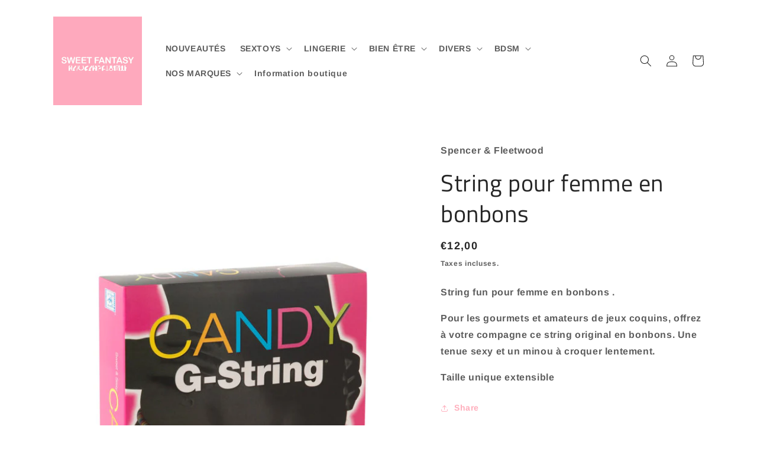

--- FILE ---
content_type: text/html; charset=utf-8
request_url: https://sweetfantasytoulon.fr/products/string-pour-femme-en-bonbons
body_size: 25319
content:
<!doctype html>
<html class="no-js" lang="fr">
  <head>
    <meta charset="utf-8">
    <meta http-equiv="X-UA-Compatible" content="IE=edge">
    <meta name="viewport" content="width=device-width,initial-scale=1">
    <meta name="theme-color" content="">
    <link rel="canonical" href="https://sweetfantasytoulon.fr/products/string-pour-femme-en-bonbons">
    <link rel="preconnect" href="https://cdn.shopify.com" crossorigin><link rel="preconnect" href="https://fonts.shopifycdn.com" crossorigin><title>
      String pour femme en bonbons
 &ndash; Sweet Fantasy</title>

    
      <meta name="description" content="String fun pour femme en bonbons . Pour les gourmets et amateurs de jeux coquins, offrez à votre compagne ce string original en bonbons. Une tenue sexy et un minou à croquer lentement. Taille unique extensible ">
    

    

<meta property="og:site_name" content="Sweet Fantasy">
<meta property="og:url" content="https://sweetfantasytoulon.fr/products/string-pour-femme-en-bonbons">
<meta property="og:title" content="String pour femme en bonbons">
<meta property="og:type" content="product">
<meta property="og:description" content="String fun pour femme en bonbons . Pour les gourmets et amateurs de jeux coquins, offrez à votre compagne ce string original en bonbons. Une tenue sexy et un minou à croquer lentement. Taille unique extensible "><meta property="og:image" content="http://sweetfantasytoulon.fr/cdn/shop/files/candy-g-string-bonbon.jpg?v=1716743429">
  <meta property="og:image:secure_url" content="https://sweetfantasytoulon.fr/cdn/shop/files/candy-g-string-bonbon.jpg?v=1716743429">
  <meta property="og:image:width" content="600">
  <meta property="og:image:height" content="900"><meta property="og:price:amount" content="12,00">
  <meta property="og:price:currency" content="EUR"><meta name="twitter:card" content="summary_large_image">
<meta name="twitter:title" content="String pour femme en bonbons">
<meta name="twitter:description" content="String fun pour femme en bonbons . Pour les gourmets et amateurs de jeux coquins, offrez à votre compagne ce string original en bonbons. Une tenue sexy et un minou à croquer lentement. Taille unique extensible ">


    <script src="//sweetfantasytoulon.fr/cdn/shop/t/4/assets/global.js?v=24850326154503943211657476568" defer="defer"></script>
    <script>window.performance && window.performance.mark && window.performance.mark('shopify.content_for_header.start');</script><meta id="shopify-digital-wallet" name="shopify-digital-wallet" content="/65345224923/digital_wallets/dialog">
<meta name="shopify-checkout-api-token" content="516a569c71950b76f48eb27c30cbadf4">
<meta id="in-context-paypal-metadata" data-shop-id="65345224923" data-venmo-supported="false" data-environment="production" data-locale="fr_FR" data-paypal-v4="true" data-currency="EUR">
<link rel="alternate" type="application/json+oembed" href="https://sweetfantasytoulon.fr/products/string-pour-femme-en-bonbons.oembed">
<script async="async" src="/checkouts/internal/preloads.js?locale=fr-FR"></script>
<script id="shopify-features" type="application/json">{"accessToken":"516a569c71950b76f48eb27c30cbadf4","betas":["rich-media-storefront-analytics"],"domain":"sweetfantasytoulon.fr","predictiveSearch":true,"shopId":65345224923,"locale":"fr"}</script>
<script>var Shopify = Shopify || {};
Shopify.shop = "sweetfantasy-5817.myshopify.com";
Shopify.locale = "fr";
Shopify.currency = {"active":"EUR","rate":"1.0"};
Shopify.country = "FR";
Shopify.theme = {"name":"Sauvegarde 1 - Craft","id":133948932315,"schema_name":"Craft","schema_version":"4.0.1","theme_store_id":1368,"role":"main"};
Shopify.theme.handle = "null";
Shopify.theme.style = {"id":null,"handle":null};
Shopify.cdnHost = "sweetfantasytoulon.fr/cdn";
Shopify.routes = Shopify.routes || {};
Shopify.routes.root = "/";</script>
<script type="module">!function(o){(o.Shopify=o.Shopify||{}).modules=!0}(window);</script>
<script>!function(o){function n(){var o=[];function n(){o.push(Array.prototype.slice.apply(arguments))}return n.q=o,n}var t=o.Shopify=o.Shopify||{};t.loadFeatures=n(),t.autoloadFeatures=n()}(window);</script>
<script id="shop-js-analytics" type="application/json">{"pageType":"product"}</script>
<script defer="defer" async type="module" src="//sweetfantasytoulon.fr/cdn/shopifycloud/shop-js/modules/v2/client.init-shop-cart-sync_XvpUV7qp.fr.esm.js"></script>
<script defer="defer" async type="module" src="//sweetfantasytoulon.fr/cdn/shopifycloud/shop-js/modules/v2/chunk.common_C2xzKNNs.esm.js"></script>
<script type="module">
  await import("//sweetfantasytoulon.fr/cdn/shopifycloud/shop-js/modules/v2/client.init-shop-cart-sync_XvpUV7qp.fr.esm.js");
await import("//sweetfantasytoulon.fr/cdn/shopifycloud/shop-js/modules/v2/chunk.common_C2xzKNNs.esm.js");

  window.Shopify.SignInWithShop?.initShopCartSync?.({"fedCMEnabled":true,"windoidEnabled":true});

</script>
<script id="__st">var __st={"a":65345224923,"offset":3600,"reqid":"7b0256a3-59e5-4eda-a3a7-b5842a315f0a-1768833524","pageurl":"sweetfantasytoulon.fr\/products\/string-pour-femme-en-bonbons","u":"a626f4d31977","p":"product","rtyp":"product","rid":9297294295375};</script>
<script>window.ShopifyPaypalV4VisibilityTracking = true;</script>
<script id="captcha-bootstrap">!function(){'use strict';const t='contact',e='account',n='new_comment',o=[[t,t],['blogs',n],['comments',n],[t,'customer']],c=[[e,'customer_login'],[e,'guest_login'],[e,'recover_customer_password'],[e,'create_customer']],r=t=>t.map((([t,e])=>`form[action*='/${t}']:not([data-nocaptcha='true']) input[name='form_type'][value='${e}']`)).join(','),a=t=>()=>t?[...document.querySelectorAll(t)].map((t=>t.form)):[];function s(){const t=[...o],e=r(t);return a(e)}const i='password',u='form_key',d=['recaptcha-v3-token','g-recaptcha-response','h-captcha-response',i],f=()=>{try{return window.sessionStorage}catch{return}},m='__shopify_v',_=t=>t.elements[u];function p(t,e,n=!1){try{const o=window.sessionStorage,c=JSON.parse(o.getItem(e)),{data:r}=function(t){const{data:e,action:n}=t;return t[m]||n?{data:e,action:n}:{data:t,action:n}}(c);for(const[e,n]of Object.entries(r))t.elements[e]&&(t.elements[e].value=n);n&&o.removeItem(e)}catch(o){console.error('form repopulation failed',{error:o})}}const l='form_type',E='cptcha';function T(t){t.dataset[E]=!0}const w=window,h=w.document,L='Shopify',v='ce_forms',y='captcha';let A=!1;((t,e)=>{const n=(g='f06e6c50-85a8-45c8-87d0-21a2b65856fe',I='https://cdn.shopify.com/shopifycloud/storefront-forms-hcaptcha/ce_storefront_forms_captcha_hcaptcha.v1.5.2.iife.js',D={infoText:'Protégé par hCaptcha',privacyText:'Confidentialité',termsText:'Conditions'},(t,e,n)=>{const o=w[L][v],c=o.bindForm;if(c)return c(t,g,e,D).then(n);var r;o.q.push([[t,g,e,D],n]),r=I,A||(h.body.append(Object.assign(h.createElement('script'),{id:'captcha-provider',async:!0,src:r})),A=!0)});var g,I,D;w[L]=w[L]||{},w[L][v]=w[L][v]||{},w[L][v].q=[],w[L][y]=w[L][y]||{},w[L][y].protect=function(t,e){n(t,void 0,e),T(t)},Object.freeze(w[L][y]),function(t,e,n,w,h,L){const[v,y,A,g]=function(t,e,n){const i=e?o:[],u=t?c:[],d=[...i,...u],f=r(d),m=r(i),_=r(d.filter((([t,e])=>n.includes(e))));return[a(f),a(m),a(_),s()]}(w,h,L),I=t=>{const e=t.target;return e instanceof HTMLFormElement?e:e&&e.form},D=t=>v().includes(t);t.addEventListener('submit',(t=>{const e=I(t);if(!e)return;const n=D(e)&&!e.dataset.hcaptchaBound&&!e.dataset.recaptchaBound,o=_(e),c=g().includes(e)&&(!o||!o.value);(n||c)&&t.preventDefault(),c&&!n&&(function(t){try{if(!f())return;!function(t){const e=f();if(!e)return;const n=_(t);if(!n)return;const o=n.value;o&&e.removeItem(o)}(t);const e=Array.from(Array(32),(()=>Math.random().toString(36)[2])).join('');!function(t,e){_(t)||t.append(Object.assign(document.createElement('input'),{type:'hidden',name:u})),t.elements[u].value=e}(t,e),function(t,e){const n=f();if(!n)return;const o=[...t.querySelectorAll(`input[type='${i}']`)].map((({name:t})=>t)),c=[...d,...o],r={};for(const[a,s]of new FormData(t).entries())c.includes(a)||(r[a]=s);n.setItem(e,JSON.stringify({[m]:1,action:t.action,data:r}))}(t,e)}catch(e){console.error('failed to persist form',e)}}(e),e.submit())}));const S=(t,e)=>{t&&!t.dataset[E]&&(n(t,e.some((e=>e===t))),T(t))};for(const o of['focusin','change'])t.addEventListener(o,(t=>{const e=I(t);D(e)&&S(e,y())}));const B=e.get('form_key'),M=e.get(l),P=B&&M;t.addEventListener('DOMContentLoaded',(()=>{const t=y();if(P)for(const e of t)e.elements[l].value===M&&p(e,B);[...new Set([...A(),...v().filter((t=>'true'===t.dataset.shopifyCaptcha))])].forEach((e=>S(e,t)))}))}(h,new URLSearchParams(w.location.search),n,t,e,['guest_login'])})(!0,!0)}();</script>
<script integrity="sha256-4kQ18oKyAcykRKYeNunJcIwy7WH5gtpwJnB7kiuLZ1E=" data-source-attribution="shopify.loadfeatures" defer="defer" src="//sweetfantasytoulon.fr/cdn/shopifycloud/storefront/assets/storefront/load_feature-a0a9edcb.js" crossorigin="anonymous"></script>
<script data-source-attribution="shopify.dynamic_checkout.dynamic.init">var Shopify=Shopify||{};Shopify.PaymentButton=Shopify.PaymentButton||{isStorefrontPortableWallets:!0,init:function(){window.Shopify.PaymentButton.init=function(){};var t=document.createElement("script");t.src="https://sweetfantasytoulon.fr/cdn/shopifycloud/portable-wallets/latest/portable-wallets.fr.js",t.type="module",document.head.appendChild(t)}};
</script>
<script data-source-attribution="shopify.dynamic_checkout.buyer_consent">
  function portableWalletsHideBuyerConsent(e){var t=document.getElementById("shopify-buyer-consent"),n=document.getElementById("shopify-subscription-policy-button");t&&n&&(t.classList.add("hidden"),t.setAttribute("aria-hidden","true"),n.removeEventListener("click",e))}function portableWalletsShowBuyerConsent(e){var t=document.getElementById("shopify-buyer-consent"),n=document.getElementById("shopify-subscription-policy-button");t&&n&&(t.classList.remove("hidden"),t.removeAttribute("aria-hidden"),n.addEventListener("click",e))}window.Shopify?.PaymentButton&&(window.Shopify.PaymentButton.hideBuyerConsent=portableWalletsHideBuyerConsent,window.Shopify.PaymentButton.showBuyerConsent=portableWalletsShowBuyerConsent);
</script>
<script data-source-attribution="shopify.dynamic_checkout.cart.bootstrap">document.addEventListener("DOMContentLoaded",(function(){function t(){return document.querySelector("shopify-accelerated-checkout-cart, shopify-accelerated-checkout")}if(t())Shopify.PaymentButton.init();else{new MutationObserver((function(e,n){t()&&(Shopify.PaymentButton.init(),n.disconnect())})).observe(document.body,{childList:!0,subtree:!0})}}));
</script>
<link id="shopify-accelerated-checkout-styles" rel="stylesheet" media="screen" href="https://sweetfantasytoulon.fr/cdn/shopifycloud/portable-wallets/latest/accelerated-checkout-backwards-compat.css" crossorigin="anonymous">
<style id="shopify-accelerated-checkout-cart">
        #shopify-buyer-consent {
  margin-top: 1em;
  display: inline-block;
  width: 100%;
}

#shopify-buyer-consent.hidden {
  display: none;
}

#shopify-subscription-policy-button {
  background: none;
  border: none;
  padding: 0;
  text-decoration: underline;
  font-size: inherit;
  cursor: pointer;
}

#shopify-subscription-policy-button::before {
  box-shadow: none;
}

      </style>
<script id="sections-script" data-sections="product-recommendations,header,footer" defer="defer" src="//sweetfantasytoulon.fr/cdn/shop/t/4/compiled_assets/scripts.js?v=748"></script>
<script>window.performance && window.performance.mark && window.performance.mark('shopify.content_for_header.end');</script>


    <style data-shopify>
      @font-face {
  font-family: Arimo;
  font-weight: 700;
  font-style: normal;
  font-display: swap;
  src: url("//sweetfantasytoulon.fr/cdn/fonts/arimo/arimo_n7.1d2d0638e6a1228d86beb0e10006e3280ccb2d04.woff2") format("woff2"),
       url("//sweetfantasytoulon.fr/cdn/fonts/arimo/arimo_n7.f4b9139e8eac4a17b38b8707044c20f54c3be479.woff") format("woff");
}

      @font-face {
  font-family: Arimo;
  font-weight: 700;
  font-style: normal;
  font-display: swap;
  src: url("//sweetfantasytoulon.fr/cdn/fonts/arimo/arimo_n7.1d2d0638e6a1228d86beb0e10006e3280ccb2d04.woff2") format("woff2"),
       url("//sweetfantasytoulon.fr/cdn/fonts/arimo/arimo_n7.f4b9139e8eac4a17b38b8707044c20f54c3be479.woff") format("woff");
}

      @font-face {
  font-family: Arimo;
  font-weight: 700;
  font-style: italic;
  font-display: swap;
  src: url("//sweetfantasytoulon.fr/cdn/fonts/arimo/arimo_i7.b9f09537c29041ec8d51f8cdb7c9b8e4f1f82cb1.woff2") format("woff2"),
       url("//sweetfantasytoulon.fr/cdn/fonts/arimo/arimo_i7.ec659fc855f754fd0b1bd052e606bba1058f73da.woff") format("woff");
}

      @font-face {
  font-family: Arimo;
  font-weight: 700;
  font-style: italic;
  font-display: swap;
  src: url("//sweetfantasytoulon.fr/cdn/fonts/arimo/arimo_i7.b9f09537c29041ec8d51f8cdb7c9b8e4f1f82cb1.woff2") format("woff2"),
       url("//sweetfantasytoulon.fr/cdn/fonts/arimo/arimo_i7.ec659fc855f754fd0b1bd052e606bba1058f73da.woff") format("woff");
}

      @font-face {
  font-family: "Titillium Web";
  font-weight: 400;
  font-style: normal;
  font-display: swap;
  src: url("//sweetfantasytoulon.fr/cdn/fonts/titillium_web/titilliumweb_n4.dc3610b1c7b7eb152fc1ddefb77e83a0b84386b3.woff2") format("woff2"),
       url("//sweetfantasytoulon.fr/cdn/fonts/titillium_web/titilliumweb_n4.24dc69d5a89277f2854e112bddfd2c5420fd3973.woff") format("woff");
}


      :root {
        --font-body-family: Arimo, sans-serif;
        --font-body-style: normal;
        --font-body-weight: 700;
        --font-body-weight-bold: 1000;

        --font-heading-family: "Titillium Web", sans-serif;
        --font-heading-style: normal;
        --font-heading-weight: 400;

        --font-body-scale: 1.0;
        --font-heading-scale: 1.0;

        --color-base-text: 37, 37, 37;
        --color-shadow: 37, 37, 37;
        --color-base-background-1: 255, 255, 255;
        --color-base-background-2: 255, 255, 255;
        --color-base-solid-button-labels: 239, 236, 236;
        --color-base-outline-button-labels: 255, 174, 188;
        --color-base-accent-1: 160, 231, 229;
        --color-base-accent-2: 255, 174, 188;
        --payment-terms-background-color: #ffffff;

        --gradient-base-background-1: #ffffff;
        --gradient-base-background-2: #FFFFFF;
        --gradient-base-accent-1: linear-gradient(113deg, rgba(255, 187, 187, 1) 8%, rgba(255, 201, 190, 1) 97%, rgba(54, 212, 255, 1) 98%);
        --gradient-base-accent-2: linear-gradient(46deg, rgba(52, 133, 236, 1) 13%, rgba(170, 248, 219, 1) 86%);

        --media-padding: px;
        --media-border-opacity: 0.1;
        --media-border-width: 0px;
        --media-radius: 6px;
        --media-shadow-opacity: 0.0;
        --media-shadow-horizontal-offset: 0px;
        --media-shadow-vertical-offset: 4px;
        --media-shadow-blur-radius: 5px;
        --media-shadow-visible: 0;

        --page-width: 120rem;
        --page-width-margin: 0rem;

        --card-image-padding: 0.0rem;
        --card-corner-radius: 0.6rem;
        --card-text-alignment: left;
        --card-border-width: 0.1rem;
        --card-border-opacity: 0.1;
        --card-shadow-opacity: 0.0;
        --card-shadow-visible: 0;
        --card-shadow-horizontal-offset: 0.0rem;
        --card-shadow-vertical-offset: 0.4rem;
        --card-shadow-blur-radius: 0.5rem;

        --badge-corner-radius: 0.6rem;

        --popup-border-width: 1px;
        --popup-border-opacity: 0.5;
        --popup-corner-radius: 6px;
        --popup-shadow-opacity: 0.0;
        --popup-shadow-horizontal-offset: 0px;
        --popup-shadow-vertical-offset: 4px;
        --popup-shadow-blur-radius: 5px;

        --drawer-border-width: 1px;
        --drawer-border-opacity: 0.1;
        --drawer-shadow-opacity: 0.0;
        --drawer-shadow-horizontal-offset: 0px;
        --drawer-shadow-vertical-offset: 4px;
        --drawer-shadow-blur-radius: 5px;

        --spacing-sections-desktop: 0px;
        --spacing-sections-mobile: 0px;

        --grid-desktop-vertical-spacing: 20px;
        --grid-desktop-horizontal-spacing: 20px;
        --grid-mobile-vertical-spacing: 10px;
        --grid-mobile-horizontal-spacing: 10px;

        --text-boxes-border-opacity: 0.1;
        --text-boxes-border-width: 0px;
        --text-boxes-radius: 6px;
        --text-boxes-shadow-opacity: 0.0;
        --text-boxes-shadow-visible: 0;
        --text-boxes-shadow-horizontal-offset: 0px;
        --text-boxes-shadow-vertical-offset: 4px;
        --text-boxes-shadow-blur-radius: 5px;

        --buttons-radius: 6px;
        --buttons-radius-outset: 7px;
        --buttons-border-width: 1px;
        --buttons-border-opacity: 1.0;
        --buttons-shadow-opacity: 0.0;
        --buttons-shadow-visible: 0;
        --buttons-shadow-horizontal-offset: 0px;
        --buttons-shadow-vertical-offset: 4px;
        --buttons-shadow-blur-radius: 5px;
        --buttons-border-offset: 0.3px;

        --inputs-radius: 6px;
        --inputs-border-width: 1px;
        --inputs-border-opacity: 0.55;
        --inputs-shadow-opacity: 0.0;
        --inputs-shadow-horizontal-offset: 0px;
        --inputs-margin-offset: 0px;
        --inputs-shadow-vertical-offset: 4px;
        --inputs-shadow-blur-radius: 5px;
        --inputs-radius-outset: 7px;

        --variant-pills-radius: 40px;
        --variant-pills-border-width: 1px;
        --variant-pills-border-opacity: 0.55;
        --variant-pills-shadow-opacity: 0.0;
        --variant-pills-shadow-horizontal-offset: 0px;
        --variant-pills-shadow-vertical-offset: 4px;
        --variant-pills-shadow-blur-radius: 5px;
      }

      *,
      *::before,
      *::after {
        box-sizing: inherit;
      }

      html {
        box-sizing: border-box;
        font-size: calc(var(--font-body-scale) * 62.5%);
        height: 100%;
      }

      body {
        display: grid;
        grid-template-rows: auto auto 1fr auto;
        grid-template-columns: 100%;
        min-height: 100%;
        margin: 0;
        font-size: 1.5rem;
        letter-spacing: 0.06rem;
        line-height: calc(1 + 0.8 / var(--font-body-scale));
        font-family: var(--font-body-family);
        font-style: var(--font-body-style);
        font-weight: var(--font-body-weight);
      }

      @media screen and (min-width: 750px) {
        body {
          font-size: 1.6rem;
        }
      }
    </style>

    <link href="//sweetfantasytoulon.fr/cdn/shop/t/4/assets/base.css?v=19666067365360246481657476568" rel="stylesheet" type="text/css" media="all" />
<link rel="preload" as="font" href="//sweetfantasytoulon.fr/cdn/fonts/arimo/arimo_n7.1d2d0638e6a1228d86beb0e10006e3280ccb2d04.woff2" type="font/woff2" crossorigin><link rel="preload" as="font" href="//sweetfantasytoulon.fr/cdn/fonts/titillium_web/titilliumweb_n4.dc3610b1c7b7eb152fc1ddefb77e83a0b84386b3.woff2" type="font/woff2" crossorigin><link rel="stylesheet" href="//sweetfantasytoulon.fr/cdn/shop/t/4/assets/component-predictive-search.css?v=165644661289088488651657476568" media="print" onload="this.media='all'"><script>document.documentElement.className = document.documentElement.className.replace('no-js', 'js');
    if (Shopify.designMode) {
      document.documentElement.classList.add('shopify-design-mode');
    }
    </script>
  <link href="https://monorail-edge.shopifysvc.com" rel="dns-prefetch">
<script>(function(){if ("sendBeacon" in navigator && "performance" in window) {try {var session_token_from_headers = performance.getEntriesByType('navigation')[0].serverTiming.find(x => x.name == '_s').description;} catch {var session_token_from_headers = undefined;}var session_cookie_matches = document.cookie.match(/_shopify_s=([^;]*)/);var session_token_from_cookie = session_cookie_matches && session_cookie_matches.length === 2 ? session_cookie_matches[1] : "";var session_token = session_token_from_headers || session_token_from_cookie || "";function handle_abandonment_event(e) {var entries = performance.getEntries().filter(function(entry) {return /monorail-edge.shopifysvc.com/.test(entry.name);});if (!window.abandonment_tracked && entries.length === 0) {window.abandonment_tracked = true;var currentMs = Date.now();var navigation_start = performance.timing.navigationStart;var payload = {shop_id: 65345224923,url: window.location.href,navigation_start,duration: currentMs - navigation_start,session_token,page_type: "product"};window.navigator.sendBeacon("https://monorail-edge.shopifysvc.com/v1/produce", JSON.stringify({schema_id: "online_store_buyer_site_abandonment/1.1",payload: payload,metadata: {event_created_at_ms: currentMs,event_sent_at_ms: currentMs}}));}}window.addEventListener('pagehide', handle_abandonment_event);}}());</script>
<script id="web-pixels-manager-setup">(function e(e,d,r,n,o){if(void 0===o&&(o={}),!Boolean(null===(a=null===(i=window.Shopify)||void 0===i?void 0:i.analytics)||void 0===a?void 0:a.replayQueue)){var i,a;window.Shopify=window.Shopify||{};var t=window.Shopify;t.analytics=t.analytics||{};var s=t.analytics;s.replayQueue=[],s.publish=function(e,d,r){return s.replayQueue.push([e,d,r]),!0};try{self.performance.mark("wpm:start")}catch(e){}var l=function(){var e={modern:/Edge?\/(1{2}[4-9]|1[2-9]\d|[2-9]\d{2}|\d{4,})\.\d+(\.\d+|)|Firefox\/(1{2}[4-9]|1[2-9]\d|[2-9]\d{2}|\d{4,})\.\d+(\.\d+|)|Chrom(ium|e)\/(9{2}|\d{3,})\.\d+(\.\d+|)|(Maci|X1{2}).+ Version\/(15\.\d+|(1[6-9]|[2-9]\d|\d{3,})\.\d+)([,.]\d+|)( \(\w+\)|)( Mobile\/\w+|) Safari\/|Chrome.+OPR\/(9{2}|\d{3,})\.\d+\.\d+|(CPU[ +]OS|iPhone[ +]OS|CPU[ +]iPhone|CPU IPhone OS|CPU iPad OS)[ +]+(15[._]\d+|(1[6-9]|[2-9]\d|\d{3,})[._]\d+)([._]\d+|)|Android:?[ /-](13[3-9]|1[4-9]\d|[2-9]\d{2}|\d{4,})(\.\d+|)(\.\d+|)|Android.+Firefox\/(13[5-9]|1[4-9]\d|[2-9]\d{2}|\d{4,})\.\d+(\.\d+|)|Android.+Chrom(ium|e)\/(13[3-9]|1[4-9]\d|[2-9]\d{2}|\d{4,})\.\d+(\.\d+|)|SamsungBrowser\/([2-9]\d|\d{3,})\.\d+/,legacy:/Edge?\/(1[6-9]|[2-9]\d|\d{3,})\.\d+(\.\d+|)|Firefox\/(5[4-9]|[6-9]\d|\d{3,})\.\d+(\.\d+|)|Chrom(ium|e)\/(5[1-9]|[6-9]\d|\d{3,})\.\d+(\.\d+|)([\d.]+$|.*Safari\/(?![\d.]+ Edge\/[\d.]+$))|(Maci|X1{2}).+ Version\/(10\.\d+|(1[1-9]|[2-9]\d|\d{3,})\.\d+)([,.]\d+|)( \(\w+\)|)( Mobile\/\w+|) Safari\/|Chrome.+OPR\/(3[89]|[4-9]\d|\d{3,})\.\d+\.\d+|(CPU[ +]OS|iPhone[ +]OS|CPU[ +]iPhone|CPU IPhone OS|CPU iPad OS)[ +]+(10[._]\d+|(1[1-9]|[2-9]\d|\d{3,})[._]\d+)([._]\d+|)|Android:?[ /-](13[3-9]|1[4-9]\d|[2-9]\d{2}|\d{4,})(\.\d+|)(\.\d+|)|Mobile Safari.+OPR\/([89]\d|\d{3,})\.\d+\.\d+|Android.+Firefox\/(13[5-9]|1[4-9]\d|[2-9]\d{2}|\d{4,})\.\d+(\.\d+|)|Android.+Chrom(ium|e)\/(13[3-9]|1[4-9]\d|[2-9]\d{2}|\d{4,})\.\d+(\.\d+|)|Android.+(UC? ?Browser|UCWEB|U3)[ /]?(15\.([5-9]|\d{2,})|(1[6-9]|[2-9]\d|\d{3,})\.\d+)\.\d+|SamsungBrowser\/(5\.\d+|([6-9]|\d{2,})\.\d+)|Android.+MQ{2}Browser\/(14(\.(9|\d{2,})|)|(1[5-9]|[2-9]\d|\d{3,})(\.\d+|))(\.\d+|)|K[Aa][Ii]OS\/(3\.\d+|([4-9]|\d{2,})\.\d+)(\.\d+|)/},d=e.modern,r=e.legacy,n=navigator.userAgent;return n.match(d)?"modern":n.match(r)?"legacy":"unknown"}(),u="modern"===l?"modern":"legacy",c=(null!=n?n:{modern:"",legacy:""})[u],f=function(e){return[e.baseUrl,"/wpm","/b",e.hashVersion,"modern"===e.buildTarget?"m":"l",".js"].join("")}({baseUrl:d,hashVersion:r,buildTarget:u}),m=function(e){var d=e.version,r=e.bundleTarget,n=e.surface,o=e.pageUrl,i=e.monorailEndpoint;return{emit:function(e){var a=e.status,t=e.errorMsg,s=(new Date).getTime(),l=JSON.stringify({metadata:{event_sent_at_ms:s},events:[{schema_id:"web_pixels_manager_load/3.1",payload:{version:d,bundle_target:r,page_url:o,status:a,surface:n,error_msg:t},metadata:{event_created_at_ms:s}}]});if(!i)return console&&console.warn&&console.warn("[Web Pixels Manager] No Monorail endpoint provided, skipping logging."),!1;try{return self.navigator.sendBeacon.bind(self.navigator)(i,l)}catch(e){}var u=new XMLHttpRequest;try{return u.open("POST",i,!0),u.setRequestHeader("Content-Type","text/plain"),u.send(l),!0}catch(e){return console&&console.warn&&console.warn("[Web Pixels Manager] Got an unhandled error while logging to Monorail."),!1}}}}({version:r,bundleTarget:l,surface:e.surface,pageUrl:self.location.href,monorailEndpoint:e.monorailEndpoint});try{o.browserTarget=l,function(e){var d=e.src,r=e.async,n=void 0===r||r,o=e.onload,i=e.onerror,a=e.sri,t=e.scriptDataAttributes,s=void 0===t?{}:t,l=document.createElement("script"),u=document.querySelector("head"),c=document.querySelector("body");if(l.async=n,l.src=d,a&&(l.integrity=a,l.crossOrigin="anonymous"),s)for(var f in s)if(Object.prototype.hasOwnProperty.call(s,f))try{l.dataset[f]=s[f]}catch(e){}if(o&&l.addEventListener("load",o),i&&l.addEventListener("error",i),u)u.appendChild(l);else{if(!c)throw new Error("Did not find a head or body element to append the script");c.appendChild(l)}}({src:f,async:!0,onload:function(){if(!function(){var e,d;return Boolean(null===(d=null===(e=window.Shopify)||void 0===e?void 0:e.analytics)||void 0===d?void 0:d.initialized)}()){var d=window.webPixelsManager.init(e)||void 0;if(d){var r=window.Shopify.analytics;r.replayQueue.forEach((function(e){var r=e[0],n=e[1],o=e[2];d.publishCustomEvent(r,n,o)})),r.replayQueue=[],r.publish=d.publishCustomEvent,r.visitor=d.visitor,r.initialized=!0}}},onerror:function(){return m.emit({status:"failed",errorMsg:"".concat(f," has failed to load")})},sri:function(e){var d=/^sha384-[A-Za-z0-9+/=]+$/;return"string"==typeof e&&d.test(e)}(c)?c:"",scriptDataAttributes:o}),m.emit({status:"loading"})}catch(e){m.emit({status:"failed",errorMsg:(null==e?void 0:e.message)||"Unknown error"})}}})({shopId: 65345224923,storefrontBaseUrl: "https://sweetfantasytoulon.fr",extensionsBaseUrl: "https://extensions.shopifycdn.com/cdn/shopifycloud/web-pixels-manager",monorailEndpoint: "https://monorail-edge.shopifysvc.com/unstable/produce_batch",surface: "storefront-renderer",enabledBetaFlags: ["2dca8a86"],webPixelsConfigList: [{"id":"shopify-app-pixel","configuration":"{}","eventPayloadVersion":"v1","runtimeContext":"STRICT","scriptVersion":"0450","apiClientId":"shopify-pixel","type":"APP","privacyPurposes":["ANALYTICS","MARKETING"]},{"id":"shopify-custom-pixel","eventPayloadVersion":"v1","runtimeContext":"LAX","scriptVersion":"0450","apiClientId":"shopify-pixel","type":"CUSTOM","privacyPurposes":["ANALYTICS","MARKETING"]}],isMerchantRequest: false,initData: {"shop":{"name":"Sweet Fantasy","paymentSettings":{"currencyCode":"EUR"},"myshopifyDomain":"sweetfantasy-5817.myshopify.com","countryCode":"FR","storefrontUrl":"https:\/\/sweetfantasytoulon.fr"},"customer":null,"cart":null,"checkout":null,"productVariants":[{"price":{"amount":12.0,"currencyCode":"EUR"},"product":{"title":"String pour femme  en bonbons","vendor":"Spencer \u0026 Fleetwood","id":"9297294295375","untranslatedTitle":"String pour femme  en bonbons","url":"\/products\/string-pour-femme-en-bonbons","type":""},"id":"48969325576527","image":{"src":"\/\/sweetfantasytoulon.fr\/cdn\/shop\/files\/candy-g-string-bonbon.jpg?v=1716743429"},"sku":"","title":"Default Title","untranslatedTitle":"Default Title"}],"purchasingCompany":null},},"https://sweetfantasytoulon.fr/cdn","fcfee988w5aeb613cpc8e4bc33m6693e112",{"modern":"","legacy":""},{"shopId":"65345224923","storefrontBaseUrl":"https:\/\/sweetfantasytoulon.fr","extensionBaseUrl":"https:\/\/extensions.shopifycdn.com\/cdn\/shopifycloud\/web-pixels-manager","surface":"storefront-renderer","enabledBetaFlags":"[\"2dca8a86\"]","isMerchantRequest":"false","hashVersion":"fcfee988w5aeb613cpc8e4bc33m6693e112","publish":"custom","events":"[[\"page_viewed\",{}],[\"product_viewed\",{\"productVariant\":{\"price\":{\"amount\":12.0,\"currencyCode\":\"EUR\"},\"product\":{\"title\":\"String pour femme  en bonbons\",\"vendor\":\"Spencer \u0026 Fleetwood\",\"id\":\"9297294295375\",\"untranslatedTitle\":\"String pour femme  en bonbons\",\"url\":\"\/products\/string-pour-femme-en-bonbons\",\"type\":\"\"},\"id\":\"48969325576527\",\"image\":{\"src\":\"\/\/sweetfantasytoulon.fr\/cdn\/shop\/files\/candy-g-string-bonbon.jpg?v=1716743429\"},\"sku\":\"\",\"title\":\"Default Title\",\"untranslatedTitle\":\"Default Title\"}}]]"});</script><script>
  window.ShopifyAnalytics = window.ShopifyAnalytics || {};
  window.ShopifyAnalytics.meta = window.ShopifyAnalytics.meta || {};
  window.ShopifyAnalytics.meta.currency = 'EUR';
  var meta = {"product":{"id":9297294295375,"gid":"gid:\/\/shopify\/Product\/9297294295375","vendor":"Spencer \u0026 Fleetwood","type":"","handle":"string-pour-femme-en-bonbons","variants":[{"id":48969325576527,"price":1200,"name":"String pour femme  en bonbons","public_title":null,"sku":""}],"remote":false},"page":{"pageType":"product","resourceType":"product","resourceId":9297294295375,"requestId":"7b0256a3-59e5-4eda-a3a7-b5842a315f0a-1768833524"}};
  for (var attr in meta) {
    window.ShopifyAnalytics.meta[attr] = meta[attr];
  }
</script>
<script class="analytics">
  (function () {
    var customDocumentWrite = function(content) {
      var jquery = null;

      if (window.jQuery) {
        jquery = window.jQuery;
      } else if (window.Checkout && window.Checkout.$) {
        jquery = window.Checkout.$;
      }

      if (jquery) {
        jquery('body').append(content);
      }
    };

    var hasLoggedConversion = function(token) {
      if (token) {
        return document.cookie.indexOf('loggedConversion=' + token) !== -1;
      }
      return false;
    }

    var setCookieIfConversion = function(token) {
      if (token) {
        var twoMonthsFromNow = new Date(Date.now());
        twoMonthsFromNow.setMonth(twoMonthsFromNow.getMonth() + 2);

        document.cookie = 'loggedConversion=' + token + '; expires=' + twoMonthsFromNow;
      }
    }

    var trekkie = window.ShopifyAnalytics.lib = window.trekkie = window.trekkie || [];
    if (trekkie.integrations) {
      return;
    }
    trekkie.methods = [
      'identify',
      'page',
      'ready',
      'track',
      'trackForm',
      'trackLink'
    ];
    trekkie.factory = function(method) {
      return function() {
        var args = Array.prototype.slice.call(arguments);
        args.unshift(method);
        trekkie.push(args);
        return trekkie;
      };
    };
    for (var i = 0; i < trekkie.methods.length; i++) {
      var key = trekkie.methods[i];
      trekkie[key] = trekkie.factory(key);
    }
    trekkie.load = function(config) {
      trekkie.config = config || {};
      trekkie.config.initialDocumentCookie = document.cookie;
      var first = document.getElementsByTagName('script')[0];
      var script = document.createElement('script');
      script.type = 'text/javascript';
      script.onerror = function(e) {
        var scriptFallback = document.createElement('script');
        scriptFallback.type = 'text/javascript';
        scriptFallback.onerror = function(error) {
                var Monorail = {
      produce: function produce(monorailDomain, schemaId, payload) {
        var currentMs = new Date().getTime();
        var event = {
          schema_id: schemaId,
          payload: payload,
          metadata: {
            event_created_at_ms: currentMs,
            event_sent_at_ms: currentMs
          }
        };
        return Monorail.sendRequest("https://" + monorailDomain + "/v1/produce", JSON.stringify(event));
      },
      sendRequest: function sendRequest(endpointUrl, payload) {
        // Try the sendBeacon API
        if (window && window.navigator && typeof window.navigator.sendBeacon === 'function' && typeof window.Blob === 'function' && !Monorail.isIos12()) {
          var blobData = new window.Blob([payload], {
            type: 'text/plain'
          });

          if (window.navigator.sendBeacon(endpointUrl, blobData)) {
            return true;
          } // sendBeacon was not successful

        } // XHR beacon

        var xhr = new XMLHttpRequest();

        try {
          xhr.open('POST', endpointUrl);
          xhr.setRequestHeader('Content-Type', 'text/plain');
          xhr.send(payload);
        } catch (e) {
          console.log(e);
        }

        return false;
      },
      isIos12: function isIos12() {
        return window.navigator.userAgent.lastIndexOf('iPhone; CPU iPhone OS 12_') !== -1 || window.navigator.userAgent.lastIndexOf('iPad; CPU OS 12_') !== -1;
      }
    };
    Monorail.produce('monorail-edge.shopifysvc.com',
      'trekkie_storefront_load_errors/1.1',
      {shop_id: 65345224923,
      theme_id: 133948932315,
      app_name: "storefront",
      context_url: window.location.href,
      source_url: "//sweetfantasytoulon.fr/cdn/s/trekkie.storefront.cd680fe47e6c39ca5d5df5f0a32d569bc48c0f27.min.js"});

        };
        scriptFallback.async = true;
        scriptFallback.src = '//sweetfantasytoulon.fr/cdn/s/trekkie.storefront.cd680fe47e6c39ca5d5df5f0a32d569bc48c0f27.min.js';
        first.parentNode.insertBefore(scriptFallback, first);
      };
      script.async = true;
      script.src = '//sweetfantasytoulon.fr/cdn/s/trekkie.storefront.cd680fe47e6c39ca5d5df5f0a32d569bc48c0f27.min.js';
      first.parentNode.insertBefore(script, first);
    };
    trekkie.load(
      {"Trekkie":{"appName":"storefront","development":false,"defaultAttributes":{"shopId":65345224923,"isMerchantRequest":null,"themeId":133948932315,"themeCityHash":"4333892568976831161","contentLanguage":"fr","currency":"EUR","eventMetadataId":"c01f82d9-3872-4c23-9ec8-fbc413ee2454"},"isServerSideCookieWritingEnabled":true,"monorailRegion":"shop_domain","enabledBetaFlags":["65f19447"]},"Session Attribution":{},"S2S":{"facebookCapiEnabled":false,"source":"trekkie-storefront-renderer","apiClientId":580111}}
    );

    var loaded = false;
    trekkie.ready(function() {
      if (loaded) return;
      loaded = true;

      window.ShopifyAnalytics.lib = window.trekkie;

      var originalDocumentWrite = document.write;
      document.write = customDocumentWrite;
      try { window.ShopifyAnalytics.merchantGoogleAnalytics.call(this); } catch(error) {};
      document.write = originalDocumentWrite;

      window.ShopifyAnalytics.lib.page(null,{"pageType":"product","resourceType":"product","resourceId":9297294295375,"requestId":"7b0256a3-59e5-4eda-a3a7-b5842a315f0a-1768833524","shopifyEmitted":true});

      var match = window.location.pathname.match(/checkouts\/(.+)\/(thank_you|post_purchase)/)
      var token = match? match[1]: undefined;
      if (!hasLoggedConversion(token)) {
        setCookieIfConversion(token);
        window.ShopifyAnalytics.lib.track("Viewed Product",{"currency":"EUR","variantId":48969325576527,"productId":9297294295375,"productGid":"gid:\/\/shopify\/Product\/9297294295375","name":"String pour femme  en bonbons","price":"12.00","sku":"","brand":"Spencer \u0026 Fleetwood","variant":null,"category":"","nonInteraction":true,"remote":false},undefined,undefined,{"shopifyEmitted":true});
      window.ShopifyAnalytics.lib.track("monorail:\/\/trekkie_storefront_viewed_product\/1.1",{"currency":"EUR","variantId":48969325576527,"productId":9297294295375,"productGid":"gid:\/\/shopify\/Product\/9297294295375","name":"String pour femme  en bonbons","price":"12.00","sku":"","brand":"Spencer \u0026 Fleetwood","variant":null,"category":"","nonInteraction":true,"remote":false,"referer":"https:\/\/sweetfantasytoulon.fr\/products\/string-pour-femme-en-bonbons"});
      }
    });


        var eventsListenerScript = document.createElement('script');
        eventsListenerScript.async = true;
        eventsListenerScript.src = "//sweetfantasytoulon.fr/cdn/shopifycloud/storefront/assets/shop_events_listener-3da45d37.js";
        document.getElementsByTagName('head')[0].appendChild(eventsListenerScript);

})();</script>
<script
  defer
  src="https://sweetfantasytoulon.fr/cdn/shopifycloud/perf-kit/shopify-perf-kit-3.0.4.min.js"
  data-application="storefront-renderer"
  data-shop-id="65345224923"
  data-render-region="gcp-us-east1"
  data-page-type="product"
  data-theme-instance-id="133948932315"
  data-theme-name="Craft"
  data-theme-version="4.0.1"
  data-monorail-region="shop_domain"
  data-resource-timing-sampling-rate="10"
  data-shs="true"
  data-shs-beacon="true"
  data-shs-export-with-fetch="true"
  data-shs-logs-sample-rate="1"
  data-shs-beacon-endpoint="https://sweetfantasytoulon.fr/api/collect"
></script>
</head>

  <body class="gradient">
    <a class="skip-to-content-link button visually-hidden" href="#MainContent">
      Ignorer et passer au contenu
    </a><div id="shopify-section-announcement-bar" class="shopify-section">
</div>
    <div id="shopify-section-header" class="shopify-section section-header"><link rel="stylesheet" href="//sweetfantasytoulon.fr/cdn/shop/t/4/assets/component-list-menu.css?v=151968516119678728991657476568" media="print" onload="this.media='all'">
<link rel="stylesheet" href="//sweetfantasytoulon.fr/cdn/shop/t/4/assets/component-search.css?v=96455689198851321781657476568" media="print" onload="this.media='all'">
<link rel="stylesheet" href="//sweetfantasytoulon.fr/cdn/shop/t/4/assets/component-menu-drawer.css?v=182311192829367774911657476568" media="print" onload="this.media='all'">
<link rel="stylesheet" href="//sweetfantasytoulon.fr/cdn/shop/t/4/assets/component-cart-notification.css?v=119852831333870967341657476568" media="print" onload="this.media='all'">
<link rel="stylesheet" href="//sweetfantasytoulon.fr/cdn/shop/t/4/assets/component-cart-items.css?v=23917223812499722491657476568" media="print" onload="this.media='all'"><link rel="stylesheet" href="//sweetfantasytoulon.fr/cdn/shop/t/4/assets/component-price.css?v=112673864592427438181657476568" media="print" onload="this.media='all'">
  <link rel="stylesheet" href="//sweetfantasytoulon.fr/cdn/shop/t/4/assets/component-loading-overlay.css?v=167310470843593579841657476568" media="print" onload="this.media='all'"><link rel="stylesheet" href="//sweetfantasytoulon.fr/cdn/shop/t/4/assets/component-mega-menu.css?v=177496590996265276461657476568" media="print" onload="this.media='all'">
  <noscript><link href="//sweetfantasytoulon.fr/cdn/shop/t/4/assets/component-mega-menu.css?v=177496590996265276461657476568" rel="stylesheet" type="text/css" media="all" /></noscript><noscript><link href="//sweetfantasytoulon.fr/cdn/shop/t/4/assets/component-list-menu.css?v=151968516119678728991657476568" rel="stylesheet" type="text/css" media="all" /></noscript>
<noscript><link href="//sweetfantasytoulon.fr/cdn/shop/t/4/assets/component-search.css?v=96455689198851321781657476568" rel="stylesheet" type="text/css" media="all" /></noscript>
<noscript><link href="//sweetfantasytoulon.fr/cdn/shop/t/4/assets/component-menu-drawer.css?v=182311192829367774911657476568" rel="stylesheet" type="text/css" media="all" /></noscript>
<noscript><link href="//sweetfantasytoulon.fr/cdn/shop/t/4/assets/component-cart-notification.css?v=119852831333870967341657476568" rel="stylesheet" type="text/css" media="all" /></noscript>
<noscript><link href="//sweetfantasytoulon.fr/cdn/shop/t/4/assets/component-cart-items.css?v=23917223812499722491657476568" rel="stylesheet" type="text/css" media="all" /></noscript>

<style>
  header-drawer {
    justify-self: start;
    margin-left: -1.2rem;
  }

  .header__heading-logo {
    max-width: 150px;
  }

  @media screen and (min-width: 990px) {
    header-drawer {
      display: none;
    }
  }

  .menu-drawer-container {
    display: flex;
  }

  .list-menu {
    list-style: none;
    padding: 0;
    margin: 0;
  }

  .list-menu--inline {
    display: inline-flex;
    flex-wrap: wrap;
  }

  summary.list-menu__item {
    padding-right: 2.7rem;
  }

  .list-menu__item {
    display: flex;
    align-items: center;
    line-height: calc(1 + 0.3 / var(--font-body-scale));
  }

  .list-menu__item--link {
    text-decoration: none;
    padding-bottom: 1rem;
    padding-top: 1rem;
    line-height: calc(1 + 0.8 / var(--font-body-scale));
  }

  @media screen and (min-width: 750px) {
    .list-menu__item--link {
      padding-bottom: 0.5rem;
      padding-top: 0.5rem;
    }
  }
</style><style data-shopify>.header {
    padding-top: 10px;
    padding-bottom: 10px;
  }

  .section-header {
    margin-bottom: 0px;
  }

  @media screen and (min-width: 750px) {
    .section-header {
      margin-bottom: 0px;
    }
  }

  @media screen and (min-width: 990px) {
    .header {
      padding-top: 20px;
      padding-bottom: 20px;
    }
  }</style><script src="//sweetfantasytoulon.fr/cdn/shop/t/4/assets/details-disclosure.js?v=153497636716254413831657476568" defer="defer"></script>
<script src="//sweetfantasytoulon.fr/cdn/shop/t/4/assets/details-modal.js?v=4511761896672669691657476568" defer="defer"></script>
<script src="//sweetfantasytoulon.fr/cdn/shop/t/4/assets/cart-notification.js?v=31179948596492670111657476568" defer="defer"></script><svg xmlns="http://www.w3.org/2000/svg" class="hidden">
  <symbol id="icon-search" viewbox="0 0 18 19" fill="none">
    <path fill-rule="evenodd" clip-rule="evenodd" d="M11.03 11.68A5.784 5.784 0 112.85 3.5a5.784 5.784 0 018.18 8.18zm.26 1.12a6.78 6.78 0 11.72-.7l5.4 5.4a.5.5 0 11-.71.7l-5.41-5.4z" fill="currentColor"/>
  </symbol>

  <symbol id="icon-close" class="icon icon-close" fill="none" viewBox="0 0 18 17">
    <path d="M.865 15.978a.5.5 0 00.707.707l7.433-7.431 7.579 7.282a.501.501 0 00.846-.37.5.5 0 00-.153-.351L9.712 8.546l7.417-7.416a.5.5 0 10-.707-.708L8.991 7.853 1.413.573a.5.5 0 10-.693.72l7.563 7.268-7.418 7.417z" fill="currentColor">
  </symbol>
</svg>
<sticky-header class="header-wrapper color-background-1 gradient">
  <header class="header header--middle-left page-width header--has-menu"><header-drawer data-breakpoint="tablet">
        <details id="Details-menu-drawer-container" class="menu-drawer-container">
          <summary class="header__icon header__icon--menu header__icon--summary link focus-inset" aria-label="Menu">
            <span>
              <svg xmlns="http://www.w3.org/2000/svg" aria-hidden="true" focusable="false" role="presentation" class="icon icon-hamburger" fill="none" viewBox="0 0 18 16">
  <path d="M1 .5a.5.5 0 100 1h15.71a.5.5 0 000-1H1zM.5 8a.5.5 0 01.5-.5h15.71a.5.5 0 010 1H1A.5.5 0 01.5 8zm0 7a.5.5 0 01.5-.5h15.71a.5.5 0 010 1H1a.5.5 0 01-.5-.5z" fill="currentColor">
</svg>

              <svg xmlns="http://www.w3.org/2000/svg" aria-hidden="true" focusable="false" role="presentation" class="icon icon-close" fill="none" viewBox="0 0 18 17">
  <path d="M.865 15.978a.5.5 0 00.707.707l7.433-7.431 7.579 7.282a.501.501 0 00.846-.37.5.5 0 00-.153-.351L9.712 8.546l7.417-7.416a.5.5 0 10-.707-.708L8.991 7.853 1.413.573a.5.5 0 10-.693.72l7.563 7.268-7.418 7.417z" fill="currentColor">
</svg>

            </span>
          </summary>
          <div id="menu-drawer" class="gradient menu-drawer motion-reduce" tabindex="-1">
            <div class="menu-drawer__inner-container">
              <div class="menu-drawer__navigation-container">
                <nav class="menu-drawer__navigation">
                  <ul class="menu-drawer__menu has-submenu list-menu" role="list"><li><a href="/collections/nouveaute" class="menu-drawer__menu-item list-menu__item link link--text focus-inset">
                            NOUVEAUTÉS
                          </a></li><li><details id="Details-menu-drawer-menu-item-2">
                            <summary class="menu-drawer__menu-item list-menu__item link link--text focus-inset">
                              SEXTOYS
                              <svg viewBox="0 0 14 10" fill="none" aria-hidden="true" focusable="false" role="presentation" class="icon icon-arrow" xmlns="http://www.w3.org/2000/svg">
  <path fill-rule="evenodd" clip-rule="evenodd" d="M8.537.808a.5.5 0 01.817-.162l4 4a.5.5 0 010 .708l-4 4a.5.5 0 11-.708-.708L11.793 5.5H1a.5.5 0 010-1h10.793L8.646 1.354a.5.5 0 01-.109-.546z" fill="currentColor">
</svg>

                              <svg aria-hidden="true" focusable="false" role="presentation" class="icon icon-caret" viewBox="0 0 10 6">
  <path fill-rule="evenodd" clip-rule="evenodd" d="M9.354.646a.5.5 0 00-.708 0L5 4.293 1.354.646a.5.5 0 00-.708.708l4 4a.5.5 0 00.708 0l4-4a.5.5 0 000-.708z" fill="currentColor">
</svg>

                            </summary>
                            <div id="link-SEXTOYS" class="menu-drawer__submenu has-submenu gradient motion-reduce" tabindex="-1">
                              <div class="menu-drawer__inner-submenu">
                                <button class="menu-drawer__close-button link link--text focus-inset" aria-expanded="true">
                                  <svg viewBox="0 0 14 10" fill="none" aria-hidden="true" focusable="false" role="presentation" class="icon icon-arrow" xmlns="http://www.w3.org/2000/svg">
  <path fill-rule="evenodd" clip-rule="evenodd" d="M8.537.808a.5.5 0 01.817-.162l4 4a.5.5 0 010 .708l-4 4a.5.5 0 11-.708-.708L11.793 5.5H1a.5.5 0 010-1h10.793L8.646 1.354a.5.5 0 01-.109-.546z" fill="currentColor">
</svg>

                                  SEXTOYS
                                </button>
                                <ul class="menu-drawer__menu list-menu" role="list" tabindex="-1"><li><details id="Details-menu-drawer-submenu-1">
                                          <summary class="menu-drawer__menu-item link link--text list-menu__item focus-inset">
                                            Plaisir féminin
                                            <svg viewBox="0 0 14 10" fill="none" aria-hidden="true" focusable="false" role="presentation" class="icon icon-arrow" xmlns="http://www.w3.org/2000/svg">
  <path fill-rule="evenodd" clip-rule="evenodd" d="M8.537.808a.5.5 0 01.817-.162l4 4a.5.5 0 010 .708l-4 4a.5.5 0 11-.708-.708L11.793 5.5H1a.5.5 0 010-1h10.793L8.646 1.354a.5.5 0 01-.109-.546z" fill="currentColor">
</svg>

                                            <svg aria-hidden="true" focusable="false" role="presentation" class="icon icon-caret" viewBox="0 0 10 6">
  <path fill-rule="evenodd" clip-rule="evenodd" d="M9.354.646a.5.5 0 00-.708 0L5 4.293 1.354.646a.5.5 0 00-.708.708l4 4a.5.5 0 00.708 0l4-4a.5.5 0 000-.708z" fill="currentColor">
</svg>

                                          </summary>
                                          <div id="childlink-Plaisir féminin" class="menu-drawer__submenu has-submenu gradient motion-reduce">
                                            <button class="menu-drawer__close-button link link--text focus-inset" aria-expanded="true">
                                              <svg viewBox="0 0 14 10" fill="none" aria-hidden="true" focusable="false" role="presentation" class="icon icon-arrow" xmlns="http://www.w3.org/2000/svg">
  <path fill-rule="evenodd" clip-rule="evenodd" d="M8.537.808a.5.5 0 01.817-.162l4 4a.5.5 0 010 .708l-4 4a.5.5 0 11-.708-.708L11.793 5.5H1a.5.5 0 010-1h10.793L8.646 1.354a.5.5 0 01-.109-.546z" fill="currentColor">
</svg>

                                              Plaisir féminin
                                            </button>
                                            <ul class="menu-drawer__menu list-menu" role="list" tabindex="-1"><li>
                                                  <a href="/collections/vibromasseur" class="menu-drawer__menu-item link link--text list-menu__item focus-inset">
                                                    Vibromasseur
                                                  </a>
                                                </li><li>
                                                  <a href="/collections/stimulateur-clitoridien" class="menu-drawer__menu-item link link--text list-menu__item focus-inset">
                                                    Stimulateur clitoridien
                                                  </a>
                                                </li><li>
                                                  <a href="/collections/oeuf-vibrant" class="menu-drawer__menu-item link link--text list-menu__item focus-inset">
                                                    Oeuf vibrant
                                                  </a>
                                                </li><li>
                                                  <a href="/collections/boules-de-geisha" class="menu-drawer__menu-item link link--text list-menu__item focus-inset">
                                                    Boules de geisha
                                                  </a>
                                                </li><li>
                                                  <a href="/collections/culotte-vibrant" class="menu-drawer__menu-item link link--text list-menu__item focus-inset">
                                                    Culotte vibrante
                                                  </a>
                                                </li><li>
                                                  <a href="/collections/pompe-pour-seins-vagin-et-clitoris" class="menu-drawer__menu-item link link--text list-menu__item focus-inset">
                                                    Pompe à seins &amp; clitoris
                                                  </a>
                                                </li></ul>
                                          </div>
                                        </details></li><li><details id="Details-menu-drawer-submenu-2">
                                          <summary class="menu-drawer__menu-item link link--text list-menu__item focus-inset">
                                            Plaisir masculin
                                            <svg viewBox="0 0 14 10" fill="none" aria-hidden="true" focusable="false" role="presentation" class="icon icon-arrow" xmlns="http://www.w3.org/2000/svg">
  <path fill-rule="evenodd" clip-rule="evenodd" d="M8.537.808a.5.5 0 01.817-.162l4 4a.5.5 0 010 .708l-4 4a.5.5 0 11-.708-.708L11.793 5.5H1a.5.5 0 010-1h10.793L8.646 1.354a.5.5 0 01-.109-.546z" fill="currentColor">
</svg>

                                            <svg aria-hidden="true" focusable="false" role="presentation" class="icon icon-caret" viewBox="0 0 10 6">
  <path fill-rule="evenodd" clip-rule="evenodd" d="M9.354.646a.5.5 0 00-.708 0L5 4.293 1.354.646a.5.5 0 00-.708.708l4 4a.5.5 0 00.708 0l4-4a.5.5 0 000-.708z" fill="currentColor">
</svg>

                                          </summary>
                                          <div id="childlink-Plaisir masculin" class="menu-drawer__submenu has-submenu gradient motion-reduce">
                                            <button class="menu-drawer__close-button link link--text focus-inset" aria-expanded="true">
                                              <svg viewBox="0 0 14 10" fill="none" aria-hidden="true" focusable="false" role="presentation" class="icon icon-arrow" xmlns="http://www.w3.org/2000/svg">
  <path fill-rule="evenodd" clip-rule="evenodd" d="M8.537.808a.5.5 0 01.817-.162l4 4a.5.5 0 010 .708l-4 4a.5.5 0 11-.708-.708L11.793 5.5H1a.5.5 0 010-1h10.793L8.646 1.354a.5.5 0 01-.109-.546z" fill="currentColor">
</svg>

                                              Plaisir masculin
                                            </button>
                                            <ul class="menu-drawer__menu list-menu" role="list" tabindex="-1"><li>
                                                  <a href="/collections/anneau-vibrant-cockring" class="menu-drawer__menu-item link link--text list-menu__item focus-inset">
                                                    Anneau vibrant &amp; Cockring
                                                  </a>
                                                </li><li>
                                                  <a href="/collections/masturbateur" class="menu-drawer__menu-item link link--text list-menu__item focus-inset">
                                                    Masturbateur
                                                  </a>
                                                </li><li>
                                                  <a href="/collections/sextoys-hommes-pompe" class="menu-drawer__menu-item link link--text list-menu__item focus-inset">
                                                    Pompe à pénis
                                                  </a>
                                                </li><li>
                                                  <a href="/collections/vibromasseur-stimulateur-de-prostate" class="menu-drawer__menu-item link link--text list-menu__item focus-inset">
                                                    Vibromasseur , stimulateur prostate 
                                                  </a>
                                                </li><li>
                                                  <a href="/collections/gaine-a-penis" class="menu-drawer__menu-item link link--text list-menu__item focus-inset">
                                                    Gaine à  pénis
                                                  </a>
                                                </li></ul>
                                          </div>
                                        </details></li><li><details id="Details-menu-drawer-submenu-3">
                                          <summary class="menu-drawer__menu-item link link--text list-menu__item focus-inset">
                                            Plaisir mixte
                                            <svg viewBox="0 0 14 10" fill="none" aria-hidden="true" focusable="false" role="presentation" class="icon icon-arrow" xmlns="http://www.w3.org/2000/svg">
  <path fill-rule="evenodd" clip-rule="evenodd" d="M8.537.808a.5.5 0 01.817-.162l4 4a.5.5 0 010 .708l-4 4a.5.5 0 11-.708-.708L11.793 5.5H1a.5.5 0 010-1h10.793L8.646 1.354a.5.5 0 01-.109-.546z" fill="currentColor">
</svg>

                                            <svg aria-hidden="true" focusable="false" role="presentation" class="icon icon-caret" viewBox="0 0 10 6">
  <path fill-rule="evenodd" clip-rule="evenodd" d="M9.354.646a.5.5 0 00-.708 0L5 4.293 1.354.646a.5.5 0 00-.708.708l4 4a.5.5 0 00.708 0l4-4a.5.5 0 000-.708z" fill="currentColor">
</svg>

                                          </summary>
                                          <div id="childlink-Plaisir mixte" class="menu-drawer__submenu has-submenu gradient motion-reduce">
                                            <button class="menu-drawer__close-button link link--text focus-inset" aria-expanded="true">
                                              <svg viewBox="0 0 14 10" fill="none" aria-hidden="true" focusable="false" role="presentation" class="icon icon-arrow" xmlns="http://www.w3.org/2000/svg">
  <path fill-rule="evenodd" clip-rule="evenodd" d="M8.537.808a.5.5 0 01.817-.162l4 4a.5.5 0 010 .708l-4 4a.5.5 0 11-.708-.708L11.793 5.5H1a.5.5 0 010-1h10.793L8.646 1.354a.5.5 0 01-.109-.546z" fill="currentColor">
</svg>

                                              Plaisir mixte
                                            </button>
                                            <ul class="menu-drawer__menu list-menu" role="list" tabindex="-1"><li>
                                                  <a href="/collections/sextoy-connecte" class="menu-drawer__menu-item link link--text list-menu__item focus-inset">
                                                    Sextoy connecté
                                                  </a>
                                                </li><li>
                                                  <a href="/collections/plug-anal" class="menu-drawer__menu-item link link--text list-menu__item focus-inset">
                                                    Plug anal
                                                  </a>
                                                </li><li>
                                                  <a href="/collections/plug-en-verre" class="menu-drawer__menu-item link link--text list-menu__item focus-inset">
                                                    Plug en verre
                                                  </a>
                                                </li><li>
                                                  <a href="/collections/sextoys-en-verre" class="menu-drawer__menu-item link link--text list-menu__item focus-inset">
                                                    Sextoy en verre
                                                  </a>
                                                </li><li>
                                                  <a href="/collections/sex-machine" class="menu-drawer__menu-item link link--text list-menu__item focus-inset">
                                                    Sex Machine
                                                  </a>
                                                </li><li>
                                                  <a href="/collections/gode" class="menu-drawer__menu-item link link--text list-menu__item focus-inset">
                                                    Gode
                                                  </a>
                                                </li><li>
                                                  <a href="/collections/gode-ceinture" class="menu-drawer__menu-item link link--text list-menu__item focus-inset">
                                                    Gode ceinture
                                                  </a>
                                                </li><li>
                                                  <a href="/collections/poire-de-lavement" class="menu-drawer__menu-item link link--text list-menu__item focus-inset">
                                                    Poire Lavement 
                                                  </a>
                                                </li></ul>
                                          </div>
                                        </details></li><li><a href="/collections/sextoys" class="menu-drawer__menu-item link link--text list-menu__item focus-inset">
                                          Tout voir
                                        </a></li><li><a href="/collections/coffret" class="menu-drawer__menu-item link link--text list-menu__item focus-inset">
                                          Coffret 
                                        </a></li></ul>
                              </div>
                            </div>
                          </details></li><li><details id="Details-menu-drawer-menu-item-3">
                            <summary class="menu-drawer__menu-item list-menu__item link link--text focus-inset">
                              LINGERIE
                              <svg viewBox="0 0 14 10" fill="none" aria-hidden="true" focusable="false" role="presentation" class="icon icon-arrow" xmlns="http://www.w3.org/2000/svg">
  <path fill-rule="evenodd" clip-rule="evenodd" d="M8.537.808a.5.5 0 01.817-.162l4 4a.5.5 0 010 .708l-4 4a.5.5 0 11-.708-.708L11.793 5.5H1a.5.5 0 010-1h10.793L8.646 1.354a.5.5 0 01-.109-.546z" fill="currentColor">
</svg>

                              <svg aria-hidden="true" focusable="false" role="presentation" class="icon icon-caret" viewBox="0 0 10 6">
  <path fill-rule="evenodd" clip-rule="evenodd" d="M9.354.646a.5.5 0 00-.708 0L5 4.293 1.354.646a.5.5 0 00-.708.708l4 4a.5.5 0 00.708 0l4-4a.5.5 0 000-.708z" fill="currentColor">
</svg>

                            </summary>
                            <div id="link-LINGERIE" class="menu-drawer__submenu has-submenu gradient motion-reduce" tabindex="-1">
                              <div class="menu-drawer__inner-submenu">
                                <button class="menu-drawer__close-button link link--text focus-inset" aria-expanded="true">
                                  <svg viewBox="0 0 14 10" fill="none" aria-hidden="true" focusable="false" role="presentation" class="icon icon-arrow" xmlns="http://www.w3.org/2000/svg">
  <path fill-rule="evenodd" clip-rule="evenodd" d="M8.537.808a.5.5 0 01.817-.162l4 4a.5.5 0 010 .708l-4 4a.5.5 0 11-.708-.708L11.793 5.5H1a.5.5 0 010-1h10.793L8.646 1.354a.5.5 0 01-.109-.546z" fill="currentColor">
</svg>

                                  LINGERIE
                                </button>
                                <ul class="menu-drawer__menu list-menu" role="list" tabindex="-1"><li><details id="Details-menu-drawer-submenu-1">
                                          <summary class="menu-drawer__menu-item link link--text list-menu__item focus-inset">
                                            Femmes
                                            <svg viewBox="0 0 14 10" fill="none" aria-hidden="true" focusable="false" role="presentation" class="icon icon-arrow" xmlns="http://www.w3.org/2000/svg">
  <path fill-rule="evenodd" clip-rule="evenodd" d="M8.537.808a.5.5 0 01.817-.162l4 4a.5.5 0 010 .708l-4 4a.5.5 0 11-.708-.708L11.793 5.5H1a.5.5 0 010-1h10.793L8.646 1.354a.5.5 0 01-.109-.546z" fill="currentColor">
</svg>

                                            <svg aria-hidden="true" focusable="false" role="presentation" class="icon icon-caret" viewBox="0 0 10 6">
  <path fill-rule="evenodd" clip-rule="evenodd" d="M9.354.646a.5.5 0 00-.708 0L5 4.293 1.354.646a.5.5 0 00-.708.708l4 4a.5.5 0 00.708 0l4-4a.5.5 0 000-.708z" fill="currentColor">
</svg>

                                          </summary>
                                          <div id="childlink-Femmes" class="menu-drawer__submenu has-submenu gradient motion-reduce">
                                            <button class="menu-drawer__close-button link link--text focus-inset" aria-expanded="true">
                                              <svg viewBox="0 0 14 10" fill="none" aria-hidden="true" focusable="false" role="presentation" class="icon icon-arrow" xmlns="http://www.w3.org/2000/svg">
  <path fill-rule="evenodd" clip-rule="evenodd" d="M8.537.808a.5.5 0 01.817-.162l4 4a.5.5 0 010 .708l-4 4a.5.5 0 11-.708-.708L11.793 5.5H1a.5.5 0 010-1h10.793L8.646 1.354a.5.5 0 01-.109-.546z" fill="currentColor">
</svg>

                                              Femmes
                                            </button>
                                            <ul class="menu-drawer__menu list-menu" role="list" tabindex="-1"><li>
                                                  <a href="/collections/body" class="menu-drawer__menu-item link link--text list-menu__item focus-inset">
                                                    Body
                                                  </a>
                                                </li><li>
                                                  <a href="/collections/lingerie-femme-robe" class="menu-drawer__menu-item link link--text list-menu__item focus-inset">
                                                    Robe
                                                  </a>
                                                </li><li>
                                                  <a href="/collections/lingerie-femme-mini-robe" class="menu-drawer__menu-item link link--text list-menu__item focus-inset">
                                                    Mini Robe
                                                  </a>
                                                </li><li>
                                                  <a href="/collections/lingerie-femme-nuisette" class="menu-drawer__menu-item link link--text list-menu__item focus-inset">
                                                    Nuisettes
                                                  </a>
                                                </li><li>
                                                  <a href="/collections/jaretelle" class="menu-drawer__menu-item link link--text list-menu__item focus-inset">
                                                    Jarretelles
                                                  </a>
                                                </li><li>
                                                  <a href="/collections/bas" class="menu-drawer__menu-item link link--text list-menu__item focus-inset">
                                                    Bas
                                                  </a>
                                                </li><li>
                                                  <a href="/collections/collants" class="menu-drawer__menu-item link link--text list-menu__item focus-inset">
                                                    Collants
                                                  </a>
                                                </li><li>
                                                  <a href="/collections/combinaison-moulante" class="menu-drawer__menu-item link link--text list-menu__item focus-inset">
                                                    Combinaisons
                                                  </a>
                                                </li><li>
                                                  <a href="/collections/jarretiere" class="menu-drawer__menu-item link link--text list-menu__item focus-inset">
                                                    Jarretière 
                                                  </a>
                                                </li><li>
                                                  <a href="/collections/string-et-culotte-ouverte" class="menu-drawer__menu-item link link--text list-menu__item focus-inset">
                                                    String et culotte ouverte 
                                                  </a>
                                                </li><li>
                                                  <a href="/collections/string-et-culotte" class="menu-drawer__menu-item link link--text list-menu__item focus-inset">
                                                    String et culotte 
                                                  </a>
                                                </li><li>
                                                  <a href="/collections/ensemble" class="menu-drawer__menu-item link link--text list-menu__item focus-inset">
                                                    Ensemble 
                                                  </a>
                                                </li><li>
                                                  <a href="/collections/pantalon" class="menu-drawer__menu-item link link--text list-menu__item focus-inset">
                                                    Pantalon 
                                                  </a>
                                                </li><li>
                                                  <a href="/collections/cache-tetons" class="menu-drawer__menu-item link link--text list-menu__item focus-inset">
                                                    cache-tétons
                                                  </a>
                                                </li><li>
                                                  <a href="/collections/gants" class="menu-drawer__menu-item link link--text list-menu__item focus-inset">
                                                    Gants
                                                  </a>
                                                </li></ul>
                                          </div>
                                        </details></li><li><details id="Details-menu-drawer-submenu-2">
                                          <summary class="menu-drawer__menu-item link link--text list-menu__item focus-inset">
                                            Hommes
                                            <svg viewBox="0 0 14 10" fill="none" aria-hidden="true" focusable="false" role="presentation" class="icon icon-arrow" xmlns="http://www.w3.org/2000/svg">
  <path fill-rule="evenodd" clip-rule="evenodd" d="M8.537.808a.5.5 0 01.817-.162l4 4a.5.5 0 010 .708l-4 4a.5.5 0 11-.708-.708L11.793 5.5H1a.5.5 0 010-1h10.793L8.646 1.354a.5.5 0 01-.109-.546z" fill="currentColor">
</svg>

                                            <svg aria-hidden="true" focusable="false" role="presentation" class="icon icon-caret" viewBox="0 0 10 6">
  <path fill-rule="evenodd" clip-rule="evenodd" d="M9.354.646a.5.5 0 00-.708 0L5 4.293 1.354.646a.5.5 0 00-.708.708l4 4a.5.5 0 00.708 0l4-4a.5.5 0 000-.708z" fill="currentColor">
</svg>

                                          </summary>
                                          <div id="childlink-Hommes" class="menu-drawer__submenu has-submenu gradient motion-reduce">
                                            <button class="menu-drawer__close-button link link--text focus-inset" aria-expanded="true">
                                              <svg viewBox="0 0 14 10" fill="none" aria-hidden="true" focusable="false" role="presentation" class="icon icon-arrow" xmlns="http://www.w3.org/2000/svg">
  <path fill-rule="evenodd" clip-rule="evenodd" d="M8.537.808a.5.5 0 01.817-.162l4 4a.5.5 0 010 .708l-4 4a.5.5 0 11-.708-.708L11.793 5.5H1a.5.5 0 010-1h10.793L8.646 1.354a.5.5 0 01-.109-.546z" fill="currentColor">
</svg>

                                              Hommes
                                            </button>
                                            <ul class="menu-drawer__menu list-menu" role="list" tabindex="-1"><li>
                                                  <a href="/collections/lingerie-homme-boxer" class="menu-drawer__menu-item link link--text list-menu__item focus-inset">
                                                    Boxer
                                                  </a>
                                                </li><li>
                                                  <a href="/collections/lingerie-homme-jockstrap" class="menu-drawer__menu-item link link--text list-menu__item focus-inset">
                                                    Jockstrap
                                                  </a>
                                                </li><li>
                                                  <a href="/collections/lingerie-homme-string" class="menu-drawer__menu-item link link--text list-menu__item focus-inset">
                                                    String
                                                  </a>
                                                </li><li>
                                                  <a href="/collections/body-string" class="menu-drawer__menu-item link link--text list-menu__item focus-inset">
                                                    Body string 
                                                  </a>
                                                </li></ul>
                                          </div>
                                        </details></li><li><a href="/collections/costumes" class="menu-drawer__menu-item link link--text list-menu__item focus-inset">
                                          Costumes
                                        </a></li><li><a href="/collections/lingerie" class="menu-drawer__menu-item link link--text list-menu__item focus-inset">
                                          Tout voir
                                        </a></li><li><a href="/collections/bodystocking" class="menu-drawer__menu-item link link--text list-menu__item focus-inset">
                                          Bodystocking
                                        </a></li></ul>
                              </div>
                            </div>
                          </details></li><li><details id="Details-menu-drawer-menu-item-4">
                            <summary class="menu-drawer__menu-item list-menu__item link link--text focus-inset">
                              BIEN ÊTRE
                              <svg viewBox="0 0 14 10" fill="none" aria-hidden="true" focusable="false" role="presentation" class="icon icon-arrow" xmlns="http://www.w3.org/2000/svg">
  <path fill-rule="evenodd" clip-rule="evenodd" d="M8.537.808a.5.5 0 01.817-.162l4 4a.5.5 0 010 .708l-4 4a.5.5 0 11-.708-.708L11.793 5.5H1a.5.5 0 010-1h10.793L8.646 1.354a.5.5 0 01-.109-.546z" fill="currentColor">
</svg>

                              <svg aria-hidden="true" focusable="false" role="presentation" class="icon icon-caret" viewBox="0 0 10 6">
  <path fill-rule="evenodd" clip-rule="evenodd" d="M9.354.646a.5.5 0 00-.708 0L5 4.293 1.354.646a.5.5 0 00-.708.708l4 4a.5.5 0 00.708 0l4-4a.5.5 0 000-.708z" fill="currentColor">
</svg>

                            </summary>
                            <div id="link-BIEN ÊTRE" class="menu-drawer__submenu has-submenu gradient motion-reduce" tabindex="-1">
                              <div class="menu-drawer__inner-submenu">
                                <button class="menu-drawer__close-button link link--text focus-inset" aria-expanded="true">
                                  <svg viewBox="0 0 14 10" fill="none" aria-hidden="true" focusable="false" role="presentation" class="icon icon-arrow" xmlns="http://www.w3.org/2000/svg">
  <path fill-rule="evenodd" clip-rule="evenodd" d="M8.537.808a.5.5 0 01.817-.162l4 4a.5.5 0 010 .708l-4 4a.5.5 0 11-.708-.708L11.793 5.5H1a.5.5 0 010-1h10.793L8.646 1.354a.5.5 0 01-.109-.546z" fill="currentColor">
</svg>

                                  BIEN ÊTRE
                                </button>
                                <ul class="menu-drawer__menu list-menu" role="list" tabindex="-1"><li><details id="Details-menu-drawer-submenu-1">
                                          <summary class="menu-drawer__menu-item link link--text list-menu__item focus-inset">
                                            Lubrifiants
                                            <svg viewBox="0 0 14 10" fill="none" aria-hidden="true" focusable="false" role="presentation" class="icon icon-arrow" xmlns="http://www.w3.org/2000/svg">
  <path fill-rule="evenodd" clip-rule="evenodd" d="M8.537.808a.5.5 0 01.817-.162l4 4a.5.5 0 010 .708l-4 4a.5.5 0 11-.708-.708L11.793 5.5H1a.5.5 0 010-1h10.793L8.646 1.354a.5.5 0 01-.109-.546z" fill="currentColor">
</svg>

                                            <svg aria-hidden="true" focusable="false" role="presentation" class="icon icon-caret" viewBox="0 0 10 6">
  <path fill-rule="evenodd" clip-rule="evenodd" d="M9.354.646a.5.5 0 00-.708 0L5 4.293 1.354.646a.5.5 0 00-.708.708l4 4a.5.5 0 00.708 0l4-4a.5.5 0 000-.708z" fill="currentColor">
</svg>

                                          </summary>
                                          <div id="childlink-Lubrifiants" class="menu-drawer__submenu has-submenu gradient motion-reduce">
                                            <button class="menu-drawer__close-button link link--text focus-inset" aria-expanded="true">
                                              <svg viewBox="0 0 14 10" fill="none" aria-hidden="true" focusable="false" role="presentation" class="icon icon-arrow" xmlns="http://www.w3.org/2000/svg">
  <path fill-rule="evenodd" clip-rule="evenodd" d="M8.537.808a.5.5 0 01.817-.162l4 4a.5.5 0 010 .708l-4 4a.5.5 0 11-.708-.708L11.793 5.5H1a.5.5 0 010-1h10.793L8.646 1.354a.5.5 0 01-.109-.546z" fill="currentColor">
</svg>

                                              Lubrifiants
                                            </button>
                                            <ul class="menu-drawer__menu list-menu" role="list" tabindex="-1"><li>
                                                  <a href="/collections/lubrifiants-a-base-deau" class="menu-drawer__menu-item link link--text list-menu__item focus-inset">
                                                    A base d&#39;eau
                                                  </a>
                                                </li><li>
                                                  <a href="/collections/lubrifiants-silicone" class="menu-drawer__menu-item link link--text list-menu__item focus-inset">
                                                    Silicone
                                                  </a>
                                                </li><li>
                                                  <a href="/collections/lubrifiants-bio-vegan" class="menu-drawer__menu-item link link--text list-menu__item focus-inset">
                                                    Bio - Vegan
                                                  </a>
                                                </li><li>
                                                  <a href="/collections/lubrifiants-parfume" class="menu-drawer__menu-item link link--text list-menu__item focus-inset">
                                                    Parfumé
                                                  </a>
                                                </li><li>
                                                  <a href="/collections/lubrifiants-parfume-comestible" class="menu-drawer__menu-item link link--text list-menu__item focus-inset">
                                                    Parfumé - comestible
                                                  </a>
                                                </li><li>
                                                  <a href="/collections/lubrifiants-hybride" class="menu-drawer__menu-item link link--text list-menu__item focus-inset">
                                                    Hybride
                                                  </a>
                                                </li><li>
                                                  <a href="/collections/gel-intime-pour-couple" class="menu-drawer__menu-item link link--text list-menu__item focus-inset">
                                                    Gel pour couple 
                                                  </a>
                                                </li><li>
                                                  <a href="/collections/gel-anal-relaxant-dilatant-base-deau-et-de-silicone" class="menu-drawer__menu-item link link--text list-menu__item focus-inset">
                                                    Gel anal relaxant , dilatant
                                                  </a>
                                                </li><li>
                                                  <a href="/collections/gel-fist-base-deau-et-silicone-et-hybrid" class="menu-drawer__menu-item link link--text list-menu__item focus-inset">
                                                    Gel FIST
                                                  </a>
                                                </li></ul>
                                          </div>
                                        </details></li><li><a href="/collections/preservatifs" class="menu-drawer__menu-item link link--text list-menu__item focus-inset">
                                          Préservatifs
                                        </a></li><li><a href="/collections/huiles-de-massages" class="menu-drawer__menu-item link link--text list-menu__item focus-inset">
                                          Huiles de massages
                                        </a></li><li><a href="/collections/gel-stimulant-clitoridien" class="menu-drawer__menu-item link link--text list-menu__item focus-inset">
                                          Gel stimulant clitoridien 
                                        </a></li><li><a href="/collections/gel-retardant-spray-retardant" class="menu-drawer__menu-item link link--text list-menu__item focus-inset">
                                          Gel retardant / Spray retardant
                                        </a></li><li><a href="/collections/gel-favorisant-lafflux-sanguin" class="menu-drawer__menu-item link link--text list-menu__item focus-inset">
                                          Gel favorisant l&#39;afflux sanguin 
                                        </a></li><li><a href="/collections/gel-preliminaire" class="menu-drawer__menu-item link link--text list-menu__item focus-inset">
                                          Gel préliminaire 
                                        </a></li><li><a href="/collections/bougie-de-massage" class="menu-drawer__menu-item link link--text list-menu__item focus-inset">
                                          Bougie de massage 
                                        </a></li><li><a href="/collections/parfum" class="menu-drawer__menu-item link link--text list-menu__item focus-inset">
                                          Parfum 
                                        </a></li><li><a href="/collections/tampons-feminin" class="menu-drawer__menu-item link link--text list-menu__item focus-inset">
                                          Tampons féminin 
                                        </a></li><li><a href="/collections/bois-bander" class="menu-drawer__menu-item link link--text list-menu__item focus-inset">
                                          Bois Bandé
                                        </a></li></ul>
                              </div>
                            </div>
                          </details></li><li><details id="Details-menu-drawer-menu-item-5">
                            <summary class="menu-drawer__menu-item list-menu__item link link--text focus-inset">
                              DIVERS
                              <svg viewBox="0 0 14 10" fill="none" aria-hidden="true" focusable="false" role="presentation" class="icon icon-arrow" xmlns="http://www.w3.org/2000/svg">
  <path fill-rule="evenodd" clip-rule="evenodd" d="M8.537.808a.5.5 0 01.817-.162l4 4a.5.5 0 010 .708l-4 4a.5.5 0 11-.708-.708L11.793 5.5H1a.5.5 0 010-1h10.793L8.646 1.354a.5.5 0 01-.109-.546z" fill="currentColor">
</svg>

                              <svg aria-hidden="true" focusable="false" role="presentation" class="icon icon-caret" viewBox="0 0 10 6">
  <path fill-rule="evenodd" clip-rule="evenodd" d="M9.354.646a.5.5 0 00-.708 0L5 4.293 1.354.646a.5.5 0 00-.708.708l4 4a.5.5 0 00.708 0l4-4a.5.5 0 000-.708z" fill="currentColor">
</svg>

                            </summary>
                            <div id="link-DIVERS" class="menu-drawer__submenu has-submenu gradient motion-reduce" tabindex="-1">
                              <div class="menu-drawer__inner-submenu">
                                <button class="menu-drawer__close-button link link--text focus-inset" aria-expanded="true">
                                  <svg viewBox="0 0 14 10" fill="none" aria-hidden="true" focusable="false" role="presentation" class="icon icon-arrow" xmlns="http://www.w3.org/2000/svg">
  <path fill-rule="evenodd" clip-rule="evenodd" d="M8.537.808a.5.5 0 01.817-.162l4 4a.5.5 0 010 .708l-4 4a.5.5 0 11-.708-.708L11.793 5.5H1a.5.5 0 010-1h10.793L8.646 1.354a.5.5 0 01-.109-.546z" fill="currentColor">
</svg>

                                  DIVERS
                                </button>
                                <ul class="menu-drawer__menu list-menu" role="list" tabindex="-1"><li><details id="Details-menu-drawer-submenu-1">
                                          <summary class="menu-drawer__menu-item link link--text list-menu__item focus-inset">
                                            Poppers
                                            <svg viewBox="0 0 14 10" fill="none" aria-hidden="true" focusable="false" role="presentation" class="icon icon-arrow" xmlns="http://www.w3.org/2000/svg">
  <path fill-rule="evenodd" clip-rule="evenodd" d="M8.537.808a.5.5 0 01.817-.162l4 4a.5.5 0 010 .708l-4 4a.5.5 0 11-.708-.708L11.793 5.5H1a.5.5 0 010-1h10.793L8.646 1.354a.5.5 0 01-.109-.546z" fill="currentColor">
</svg>

                                            <svg aria-hidden="true" focusable="false" role="presentation" class="icon icon-caret" viewBox="0 0 10 6">
  <path fill-rule="evenodd" clip-rule="evenodd" d="M9.354.646a.5.5 0 00-.708 0L5 4.293 1.354.646a.5.5 0 00-.708.708l4 4a.5.5 0 00.708 0l4-4a.5.5 0 000-.708z" fill="currentColor">
</svg>

                                          </summary>
                                          <div id="childlink-Poppers" class="menu-drawer__submenu has-submenu gradient motion-reduce">
                                            <button class="menu-drawer__close-button link link--text focus-inset" aria-expanded="true">
                                              <svg viewBox="0 0 14 10" fill="none" aria-hidden="true" focusable="false" role="presentation" class="icon icon-arrow" xmlns="http://www.w3.org/2000/svg">
  <path fill-rule="evenodd" clip-rule="evenodd" d="M8.537.808a.5.5 0 01.817-.162l4 4a.5.5 0 010 .708l-4 4a.5.5 0 11-.708-.708L11.793 5.5H1a.5.5 0 010-1h10.793L8.646 1.354a.5.5 0 01-.109-.546z" fill="currentColor">
</svg>

                                              Poppers
                                            </button>
                                            <ul class="menu-drawer__menu list-menu" role="list" tabindex="-1"><li>
                                                  <a href="/collections/poppers-amyl" class="menu-drawer__menu-item link link--text list-menu__item focus-inset">
                                                    Poppers Amyl
                                                  </a>
                                                </li><li>
                                                  <a href="/collections/poppers-propyl" class="menu-drawer__menu-item link link--text list-menu__item focus-inset">
                                                    Poppers Propyl
                                                  </a>
                                                </li><li>
                                                  <a href="/collections/poppers-amyl-propyl" class="menu-drawer__menu-item link link--text list-menu__item focus-inset">
                                                    Poppers Amyl + Propyl
                                                  </a>
                                                </li></ul>
                                          </div>
                                        </details></li><li><details id="Details-menu-drawer-submenu-2">
                                          <summary class="menu-drawer__menu-item link link--text list-menu__item focus-inset">
                                            Jeux &amp; accessoires
                                            <svg viewBox="0 0 14 10" fill="none" aria-hidden="true" focusable="false" role="presentation" class="icon icon-arrow" xmlns="http://www.w3.org/2000/svg">
  <path fill-rule="evenodd" clip-rule="evenodd" d="M8.537.808a.5.5 0 01.817-.162l4 4a.5.5 0 010 .708l-4 4a.5.5 0 11-.708-.708L11.793 5.5H1a.5.5 0 010-1h10.793L8.646 1.354a.5.5 0 01-.109-.546z" fill="currentColor">
</svg>

                                            <svg aria-hidden="true" focusable="false" role="presentation" class="icon icon-caret" viewBox="0 0 10 6">
  <path fill-rule="evenodd" clip-rule="evenodd" d="M9.354.646a.5.5 0 00-.708 0L5 4.293 1.354.646a.5.5 0 00-.708.708l4 4a.5.5 0 00.708 0l4-4a.5.5 0 000-.708z" fill="currentColor">
</svg>

                                          </summary>
                                          <div id="childlink-Jeux &amp; accessoires" class="menu-drawer__submenu has-submenu gradient motion-reduce">
                                            <button class="menu-drawer__close-button link link--text focus-inset" aria-expanded="true">
                                              <svg viewBox="0 0 14 10" fill="none" aria-hidden="true" focusable="false" role="presentation" class="icon icon-arrow" xmlns="http://www.w3.org/2000/svg">
  <path fill-rule="evenodd" clip-rule="evenodd" d="M8.537.808a.5.5 0 01.817-.162l4 4a.5.5 0 010 .708l-4 4a.5.5 0 11-.708-.708L11.793 5.5H1a.5.5 0 010-1h10.793L8.646 1.354a.5.5 0 01-.109-.546z" fill="currentColor">
</svg>

                                              Jeux &amp; accessoires
                                            </button>
                                            <ul class="menu-drawer__menu list-menu" role="list" tabindex="-1"><li>
                                                  <a href="/collections/jeux-de-societe" class="menu-drawer__menu-item link link--text list-menu__item focus-inset">
                                                    Jeux de société
                                                  </a>
                                                </li><li>
                                                  <a href="/collections/jeux-et-cadeaux-bonbons" class="menu-drawer__menu-item link link--text list-menu__item focus-inset">
                                                    Bonbons
                                                  </a>
                                                </li><li>
                                                  <a href="/collections/accessoires-rigolos" class="menu-drawer__menu-item link link--text list-menu__item focus-inset">
                                                    Gadjets &amp; Goodies
                                                  </a>
                                                </li></ul>
                                          </div>
                                        </details></li><li><a href="/collections/cbd" class="menu-drawer__menu-item link link--text list-menu__item focus-inset">
                                          CBD
                                        </a></li><li><a href="/collections/aphrodisiaques" class="menu-drawer__menu-item link link--text list-menu__item focus-inset">
                                          Aphrodisiaques
                                        </a></li><li><a href="/collections/poupee-gonflable" class="menu-drawer__menu-item link link--text list-menu__item focus-inset">
                                          Poupée gonflable 
                                        </a></li><li><a href="/collections/perruque" class="menu-drawer__menu-item link link--text list-menu__item focus-inset">
                                          Perruque 
                                        </a></li><li><a href="/collections/dvd" class="menu-drawer__menu-item link link--text list-menu__item focus-inset">
                                          DVD
                                        </a></li><li><a href="/collections/buste-seins-realistes-decollete" class="menu-drawer__menu-item link link--text list-menu__item focus-inset">
                                          Buste seins réalistes - Décolleté 
                                        </a></li><li><a href="/collections/kit-de-moulage-penis" class="menu-drawer__menu-item link link--text list-menu__item focus-inset">
                                          Kit moulage pénis 
                                        </a></li><li><a href="/collections/bijoux" class="menu-drawer__menu-item link link--text list-menu__item focus-inset">
                                          Bijoux 
                                        </a></li><li><a href="/collections/calendrier" class="menu-drawer__menu-item link link--text list-menu__item focus-inset">
                                          Calendrier 
                                        </a></li></ul>
                              </div>
                            </div>
                          </details></li><li><details id="Details-menu-drawer-menu-item-6">
                            <summary class="menu-drawer__menu-item list-menu__item link link--text focus-inset">
                              BDSM
                              <svg viewBox="0 0 14 10" fill="none" aria-hidden="true" focusable="false" role="presentation" class="icon icon-arrow" xmlns="http://www.w3.org/2000/svg">
  <path fill-rule="evenodd" clip-rule="evenodd" d="M8.537.808a.5.5 0 01.817-.162l4 4a.5.5 0 010 .708l-4 4a.5.5 0 11-.708-.708L11.793 5.5H1a.5.5 0 010-1h10.793L8.646 1.354a.5.5 0 01-.109-.546z" fill="currentColor">
</svg>

                              <svg aria-hidden="true" focusable="false" role="presentation" class="icon icon-caret" viewBox="0 0 10 6">
  <path fill-rule="evenodd" clip-rule="evenodd" d="M9.354.646a.5.5 0 00-.708 0L5 4.293 1.354.646a.5.5 0 00-.708.708l4 4a.5.5 0 00.708 0l4-4a.5.5 0 000-.708z" fill="currentColor">
</svg>

                            </summary>
                            <div id="link-BDSM" class="menu-drawer__submenu has-submenu gradient motion-reduce" tabindex="-1">
                              <div class="menu-drawer__inner-submenu">
                                <button class="menu-drawer__close-button link link--text focus-inset" aria-expanded="true">
                                  <svg viewBox="0 0 14 10" fill="none" aria-hidden="true" focusable="false" role="presentation" class="icon icon-arrow" xmlns="http://www.w3.org/2000/svg">
  <path fill-rule="evenodd" clip-rule="evenodd" d="M8.537.808a.5.5 0 01.817-.162l4 4a.5.5 0 010 .708l-4 4a.5.5 0 11-.708-.708L11.793 5.5H1a.5.5 0 010-1h10.793L8.646 1.354a.5.5 0 01-.109-.546z" fill="currentColor">
</svg>

                                  BDSM
                                </button>
                                <ul class="menu-drawer__menu list-menu" role="list" tabindex="-1"><li><details id="Details-menu-drawer-submenu-1">
                                          <summary class="menu-drawer__menu-item link link--text list-menu__item focus-inset">
                                            SM
                                            <svg viewBox="0 0 14 10" fill="none" aria-hidden="true" focusable="false" role="presentation" class="icon icon-arrow" xmlns="http://www.w3.org/2000/svg">
  <path fill-rule="evenodd" clip-rule="evenodd" d="M8.537.808a.5.5 0 01.817-.162l4 4a.5.5 0 010 .708l-4 4a.5.5 0 11-.708-.708L11.793 5.5H1a.5.5 0 010-1h10.793L8.646 1.354a.5.5 0 01-.109-.546z" fill="currentColor">
</svg>

                                            <svg aria-hidden="true" focusable="false" role="presentation" class="icon icon-caret" viewBox="0 0 10 6">
  <path fill-rule="evenodd" clip-rule="evenodd" d="M9.354.646a.5.5 0 00-.708 0L5 4.293 1.354.646a.5.5 0 00-.708.708l4 4a.5.5 0 00.708 0l4-4a.5.5 0 000-.708z" fill="currentColor">
</svg>

                                          </summary>
                                          <div id="childlink-SM" class="menu-drawer__submenu has-submenu gradient motion-reduce">
                                            <button class="menu-drawer__close-button link link--text focus-inset" aria-expanded="true">
                                              <svg viewBox="0 0 14 10" fill="none" aria-hidden="true" focusable="false" role="presentation" class="icon icon-arrow" xmlns="http://www.w3.org/2000/svg">
  <path fill-rule="evenodd" clip-rule="evenodd" d="M8.537.808a.5.5 0 01.817-.162l4 4a.5.5 0 010 .708l-4 4a.5.5 0 11-.708-.708L11.793 5.5H1a.5.5 0 010-1h10.793L8.646 1.354a.5.5 0 01-.109-.546z" fill="currentColor">
</svg>

                                              SM
                                            </button>
                                            <ul class="menu-drawer__menu list-menu" role="list" tabindex="-1"><li>
                                                  <a href="/collections/piercing" class="menu-drawer__menu-item link link--text list-menu__item focus-inset">
                                                    Piercing
                                                  </a>
                                                </li><li>
                                                  <a href="/collections/pinces-a-seins" class="menu-drawer__menu-item link link--text list-menu__item focus-inset">
                                                    Pinces à sein
                                                  </a>
                                                </li><li>
                                                  <a href="/collections/fouet-cravache-et-tapette" class="menu-drawer__menu-item link link--text list-menu__item focus-inset">
                                                    Tapette, fouet et cravache
                                                  </a>
                                                </li></ul>
                                          </div>
                                        </details></li><li><details id="Details-menu-drawer-submenu-2">
                                          <summary class="menu-drawer__menu-item link link--text list-menu__item focus-inset">
                                            Bondage
                                            <svg viewBox="0 0 14 10" fill="none" aria-hidden="true" focusable="false" role="presentation" class="icon icon-arrow" xmlns="http://www.w3.org/2000/svg">
  <path fill-rule="evenodd" clip-rule="evenodd" d="M8.537.808a.5.5 0 01.817-.162l4 4a.5.5 0 010 .708l-4 4a.5.5 0 11-.708-.708L11.793 5.5H1a.5.5 0 010-1h10.793L8.646 1.354a.5.5 0 01-.109-.546z" fill="currentColor">
</svg>

                                            <svg aria-hidden="true" focusable="false" role="presentation" class="icon icon-caret" viewBox="0 0 10 6">
  <path fill-rule="evenodd" clip-rule="evenodd" d="M9.354.646a.5.5 0 00-.708 0L5 4.293 1.354.646a.5.5 0 00-.708.708l4 4a.5.5 0 00.708 0l4-4a.5.5 0 000-.708z" fill="currentColor">
</svg>

                                          </summary>
                                          <div id="childlink-Bondage" class="menu-drawer__submenu has-submenu gradient motion-reduce">
                                            <button class="menu-drawer__close-button link link--text focus-inset" aria-expanded="true">
                                              <svg viewBox="0 0 14 10" fill="none" aria-hidden="true" focusable="false" role="presentation" class="icon icon-arrow" xmlns="http://www.w3.org/2000/svg">
  <path fill-rule="evenodd" clip-rule="evenodd" d="M8.537.808a.5.5 0 01.817-.162l4 4a.5.5 0 010 .708l-4 4a.5.5 0 11-.708-.708L11.793 5.5H1a.5.5 0 010-1h10.793L8.646 1.354a.5.5 0 01-.109-.546z" fill="currentColor">
</svg>

                                              Bondage
                                            </button>
                                            <ul class="menu-drawer__menu list-menu" role="list" tabindex="-1"><li>
                                                  <a href="/collections/menottes-et-liens" class="menu-drawer__menu-item link link--text list-menu__item focus-inset">
                                                    Menottes et liens
                                                  </a>
                                                </li><li>
                                                  <a href="/collections/ball-gag-penis-gag" class="menu-drawer__menu-item link link--text list-menu__item focus-inset">
                                                    Ball Gag / Penis Gag
                                                  </a>
                                                </li><li>
                                                  <a href="/collections/cage-a-penis" class="menu-drawer__menu-item link link--text list-menu__item focus-inset">
                                                    Cage à pénis
                                                  </a>
                                                </li><li>
                                                  <a href="/collections/collier-collier-laisse" class="menu-drawer__menu-item link link--text list-menu__item focus-inset">
                                                    Collier et laisse
                                                  </a>
                                                </li><li>
                                                  <a href="/collections/corde-de-bondage" class="menu-drawer__menu-item link link--text list-menu__item focus-inset">
                                                    Corde de bondage
                                                  </a>
                                                </li><li>
                                                  <a href="/collections/harnais" class="menu-drawer__menu-item link link--text list-menu__item focus-inset">
                                                    Harnais
                                                  </a>
                                                </li></ul>
                                          </div>
                                        </details></li><li><a href="/collections/sangles-de-porte-balancoire" class="menu-drawer__menu-item link link--text list-menu__item focus-inset">
                                          Sangles de porte / balançoire
                                        </a></li><li><a href="/collections/masques-et-cagoules" class="menu-drawer__menu-item link link--text list-menu__item focus-inset">
                                          Masque et Cagoule
                                        </a></li></ul>
                              </div>
                            </div>
                          </details></li><li><details id="Details-menu-drawer-menu-item-7">
                            <summary class="menu-drawer__menu-item list-menu__item link link--text focus-inset">
                              NOS MARQUES
                              <svg viewBox="0 0 14 10" fill="none" aria-hidden="true" focusable="false" role="presentation" class="icon icon-arrow" xmlns="http://www.w3.org/2000/svg">
  <path fill-rule="evenodd" clip-rule="evenodd" d="M8.537.808a.5.5 0 01.817-.162l4 4a.5.5 0 010 .708l-4 4a.5.5 0 11-.708-.708L11.793 5.5H1a.5.5 0 010-1h10.793L8.646 1.354a.5.5 0 01-.109-.546z" fill="currentColor">
</svg>

                              <svg aria-hidden="true" focusable="false" role="presentation" class="icon icon-caret" viewBox="0 0 10 6">
  <path fill-rule="evenodd" clip-rule="evenodd" d="M9.354.646a.5.5 0 00-.708 0L5 4.293 1.354.646a.5.5 0 00-.708.708l4 4a.5.5 0 00.708 0l4-4a.5.5 0 000-.708z" fill="currentColor">
</svg>

                            </summary>
                            <div id="link-NOS MARQUES" class="menu-drawer__submenu has-submenu gradient motion-reduce" tabindex="-1">
                              <div class="menu-drawer__inner-submenu">
                                <button class="menu-drawer__close-button link link--text focus-inset" aria-expanded="true">
                                  <svg viewBox="0 0 14 10" fill="none" aria-hidden="true" focusable="false" role="presentation" class="icon icon-arrow" xmlns="http://www.w3.org/2000/svg">
  <path fill-rule="evenodd" clip-rule="evenodd" d="M8.537.808a.5.5 0 01.817-.162l4 4a.5.5 0 010 .708l-4 4a.5.5 0 11-.708-.708L11.793 5.5H1a.5.5 0 010-1h10.793L8.646 1.354a.5.5 0 01-.109-.546z" fill="currentColor">
</svg>

                                  NOS MARQUES
                                </button>
                                <ul class="menu-drawer__menu list-menu" role="list" tabindex="-1"><li><details id="Details-menu-drawer-submenu-1">
                                          <summary class="menu-drawer__menu-item link link--text list-menu__item focus-inset">
                                            TOP 10
                                            <svg viewBox="0 0 14 10" fill="none" aria-hidden="true" focusable="false" role="presentation" class="icon icon-arrow" xmlns="http://www.w3.org/2000/svg">
  <path fill-rule="evenodd" clip-rule="evenodd" d="M8.537.808a.5.5 0 01.817-.162l4 4a.5.5 0 010 .708l-4 4a.5.5 0 11-.708-.708L11.793 5.5H1a.5.5 0 010-1h10.793L8.646 1.354a.5.5 0 01-.109-.546z" fill="currentColor">
</svg>

                                            <svg aria-hidden="true" focusable="false" role="presentation" class="icon icon-caret" viewBox="0 0 10 6">
  <path fill-rule="evenodd" clip-rule="evenodd" d="M9.354.646a.5.5 0 00-.708 0L5 4.293 1.354.646a.5.5 0 00-.708.708l4 4a.5.5 0 00.708 0l4-4a.5.5 0 000-.708z" fill="currentColor">
</svg>

                                          </summary>
                                          <div id="childlink-TOP 10" class="menu-drawer__submenu has-submenu gradient motion-reduce">
                                            <button class="menu-drawer__close-button link link--text focus-inset" aria-expanded="true">
                                              <svg viewBox="0 0 14 10" fill="none" aria-hidden="true" focusable="false" role="presentation" class="icon icon-arrow" xmlns="http://www.w3.org/2000/svg">
  <path fill-rule="evenodd" clip-rule="evenodd" d="M8.537.808a.5.5 0 01.817-.162l4 4a.5.5 0 010 .708l-4 4a.5.5 0 11-.708-.708L11.793 5.5H1a.5.5 0 010-1h10.793L8.646 1.354a.5.5 0 01-.109-.546z" fill="currentColor">
</svg>

                                              TOP 10
                                            </button>
                                            <ul class="menu-drawer__menu list-menu" role="list" tabindex="-1"><li>
                                                  <a href="/collections/durex" class="menu-drawer__menu-item link link--text list-menu__item focus-inset">
                                                    Durex
                                                  </a>
                                                </li><li>
                                                  <a href="/collections/dorcel" class="menu-drawer__menu-item link link--text list-menu__item focus-inset">
                                                    Dorcel
                                                  </a>
                                                </li><li>
                                                  <a href="/collections/intoyou" class="menu-drawer__menu-item link link--text list-menu__item focus-inset">
                                                    Intoyou
                                                  </a>
                                                </li><li>
                                                  <a href="/collections/latetobed" class="menu-drawer__menu-item link link--text list-menu__item focus-inset">
                                                    Latetobed
                                                  </a>
                                                </li><li>
                                                  <a href="/collections/lelo" class="menu-drawer__menu-item link link--text list-menu__item focus-inset">
                                                    Lelo
                                                  </a>
                                                </li><li>
                                                  <a href="/collections/satisfyer" class="menu-drawer__menu-item link link--text list-menu__item focus-inset">
                                                    Satisfyer
                                                  </a>
                                                </li><li>
                                                  <a href="/collections/tardenoche" class="menu-drawer__menu-item link link--text list-menu__item focus-inset">
                                                    Tardenoche
                                                  </a>
                                                </li><li>
                                                  <a href="/collections/vive" class="menu-drawer__menu-item link link--text list-menu__item focus-inset">
                                                    Vive
                                                  </a>
                                                </li><li>
                                                  <a href="/collections/we-vibe" class="menu-drawer__menu-item link link--text list-menu__item focus-inset">
                                                    We-Vibe
                                                  </a>
                                                </li><li>
                                                  <a href="/collections/womanizer" class="menu-drawer__menu-item link link--text list-menu__item focus-inset">
                                                    Womanizer
                                                  </a>
                                                </li></ul>
                                          </div>
                                        </details></li><li><details id="Details-menu-drawer-submenu-2">
                                          <summary class="menu-drawer__menu-item link link--text list-menu__item focus-inset">
                                            Sextoys
                                            <svg viewBox="0 0 14 10" fill="none" aria-hidden="true" focusable="false" role="presentation" class="icon icon-arrow" xmlns="http://www.w3.org/2000/svg">
  <path fill-rule="evenodd" clip-rule="evenodd" d="M8.537.808a.5.5 0 01.817-.162l4 4a.5.5 0 010 .708l-4 4a.5.5 0 11-.708-.708L11.793 5.5H1a.5.5 0 010-1h10.793L8.646 1.354a.5.5 0 01-.109-.546z" fill="currentColor">
</svg>

                                            <svg aria-hidden="true" focusable="false" role="presentation" class="icon icon-caret" viewBox="0 0 10 6">
  <path fill-rule="evenodd" clip-rule="evenodd" d="M9.354.646a.5.5 0 00-.708 0L5 4.293 1.354.646a.5.5 0 00-.708.708l4 4a.5.5 0 00.708 0l4-4a.5.5 0 000-.708z" fill="currentColor">
</svg>

                                          </summary>
                                          <div id="childlink-Sextoys" class="menu-drawer__submenu has-submenu gradient motion-reduce">
                                            <button class="menu-drawer__close-button link link--text focus-inset" aria-expanded="true">
                                              <svg viewBox="0 0 14 10" fill="none" aria-hidden="true" focusable="false" role="presentation" class="icon icon-arrow" xmlns="http://www.w3.org/2000/svg">
  <path fill-rule="evenodd" clip-rule="evenodd" d="M8.537.808a.5.5 0 01.817-.162l4 4a.5.5 0 010 .708l-4 4a.5.5 0 11-.708-.708L11.793 5.5H1a.5.5 0 010-1h10.793L8.646 1.354a.5.5 0 01-.109-.546z" fill="currentColor">
</svg>

                                              Sextoys
                                            </button>
                                            <ul class="menu-drawer__menu list-menu" role="list" tabindex="-1"><li>
                                                  <a href="/collections/calexotics" class="menu-drawer__menu-item link link--text list-menu__item focus-inset">
                                                    Calexotics
                                                  </a>
                                                </li><li>
                                                  <a href="/collections/clara-morgane" class="menu-drawer__menu-item link link--text list-menu__item focus-inset">
                                                    Clara Morgane
                                                  </a>
                                                </li><li>
                                                  <a href="/collections/dorcel" class="menu-drawer__menu-item link link--text list-menu__item focus-inset">
                                                    Dorcel
                                                  </a>
                                                </li><li>
                                                  <a href="/collections/dreamtoys" class="menu-drawer__menu-item link link--text list-menu__item focus-inset">
                                                    Dreamtoys
                                                  </a>
                                                </li><li>
                                                  <a href="/collections/g-vibe" class="menu-drawer__menu-item link link--text list-menu__item focus-inset">
                                                    G Vibe
                                                  </a>
                                                </li><li>
                                                  <a href="/collections/intoyou" class="menu-drawer__menu-item link link--text list-menu__item focus-inset">
                                                    Intoyou
                                                  </a>
                                                </li><li>
                                                  <a href="/collections/latetobed" class="menu-drawer__menu-item link link--text list-menu__item focus-inset">
                                                    Latetobed
                                                  </a>
                                                </li><li>
                                                  <a href="/collections/lelo" class="menu-drawer__menu-item link link--text list-menu__item focus-inset">
                                                    Lelo
                                                  </a>
                                                </li><li>
                                                  <a href="/collections/lovense" class="menu-drawer__menu-item link link--text list-menu__item focus-inset">
                                                    Lovense
                                                  </a>
                                                </li><li>
                                                  <a href="/collections/ouch" class="menu-drawer__menu-item link link--text list-menu__item focus-inset">
                                                    Ouch!
                                                  </a>
                                                </li><li>
                                                  <a href="/collections/rock-off" class="menu-drawer__menu-item link link--text list-menu__item focus-inset">
                                                    Rock off
                                                  </a>
                                                </li><li>
                                                  <a href="/collections/satisfyer" class="menu-drawer__menu-item link link--text list-menu__item focus-inset">
                                                    Satisfyer
                                                  </a>
                                                </li><li>
                                                  <a href="/collections/taboom" class="menu-drawer__menu-item link link--text list-menu__item focus-inset">
                                                    Taboom
                                                  </a>
                                                </li><li>
                                                  <a href="/collections/tardenoche" class="menu-drawer__menu-item link link--text list-menu__item focus-inset">
                                                    Tardenoche
                                                  </a>
                                                </li><li>
                                                  <a href="/collections/toyjoy" class="menu-drawer__menu-item link link--text list-menu__item focus-inset">
                                                    ToyJoy
                                                  </a>
                                                </li><li>
                                                  <a href="/collections/vive" class="menu-drawer__menu-item link link--text list-menu__item focus-inset">
                                                    Vive
                                                  </a>
                                                </li><li>
                                                  <a href="/collections/we-vibe" class="menu-drawer__menu-item link link--text list-menu__item focus-inset">
                                                    We Vibe
                                                  </a>
                                                </li><li>
                                                  <a href="/collections/womanizer" class="menu-drawer__menu-item link link--text list-menu__item focus-inset">
                                                    Womanizer
                                                  </a>
                                                </li><li>
                                                  <a href="/collections/yoba" class="menu-drawer__menu-item link link--text list-menu__item focus-inset">
                                                    Yoba
                                                  </a>
                                                </li><li>
                                                  <a href="/collections/zenn" class="menu-drawer__menu-item link link--text list-menu__item focus-inset">
                                                    Zenn
                                                  </a>
                                                </li></ul>
                                          </div>
                                        </details></li><li><details id="Details-menu-drawer-submenu-3">
                                          <summary class="menu-drawer__menu-item link link--text list-menu__item focus-inset">
                                            Lingerie
                                            <svg viewBox="0 0 14 10" fill="none" aria-hidden="true" focusable="false" role="presentation" class="icon icon-arrow" xmlns="http://www.w3.org/2000/svg">
  <path fill-rule="evenodd" clip-rule="evenodd" d="M8.537.808a.5.5 0 01.817-.162l4 4a.5.5 0 010 .708l-4 4a.5.5 0 11-.708-.708L11.793 5.5H1a.5.5 0 010-1h10.793L8.646 1.354a.5.5 0 01-.109-.546z" fill="currentColor">
</svg>

                                            <svg aria-hidden="true" focusable="false" role="presentation" class="icon icon-caret" viewBox="0 0 10 6">
  <path fill-rule="evenodd" clip-rule="evenodd" d="M9.354.646a.5.5 0 00-.708 0L5 4.293 1.354.646a.5.5 0 00-.708.708l4 4a.5.5 0 00.708 0l4-4a.5.5 0 000-.708z" fill="currentColor">
</svg>

                                          </summary>
                                          <div id="childlink-Lingerie" class="menu-drawer__submenu has-submenu gradient motion-reduce">
                                            <button class="menu-drawer__close-button link link--text focus-inset" aria-expanded="true">
                                              <svg viewBox="0 0 14 10" fill="none" aria-hidden="true" focusable="false" role="presentation" class="icon icon-arrow" xmlns="http://www.w3.org/2000/svg">
  <path fill-rule="evenodd" clip-rule="evenodd" d="M8.537.808a.5.5 0 01.817-.162l4 4a.5.5 0 010 .708l-4 4a.5.5 0 11-.708-.708L11.793 5.5H1a.5.5 0 010-1h10.793L8.646 1.354a.5.5 0 01-.109-.546z" fill="currentColor">
</svg>

                                              Lingerie
                                            </button>
                                            <ul class="menu-drawer__menu list-menu" role="list" tabindex="-1"><li>
                                                  <a href="/collections/allure" class="menu-drawer__menu-item link link--text list-menu__item focus-inset">
                                                    Allure
                                                  </a>
                                                </li><li>
                                                  <a href="/collections/angels-never-sin" class="menu-drawer__menu-item link link--text list-menu__item focus-inset">
                                                    Angels Never Sin
                                                  </a>
                                                </li><li>
                                                  <a href="/collections/bacci" class="menu-drawer__menu-item link link--text list-menu__item focus-inset">
                                                    Bacci
                                                  </a>
                                                </li><li>
                                                  <a href="/collections/marque-lingerie-chilirose" class="menu-drawer__menu-item link link--text list-menu__item focus-inset">
                                                    Chilirose
                                                  </a>
                                                </li><li>
                                                  <a href="/collections/daring" class="menu-drawer__menu-item link link--text list-menu__item focus-inset">
                                                    Daring
                                                  </a>
                                                </li><li>
                                                  <a href="/collections/fiore" class="menu-drawer__menu-item link link--text list-menu__item focus-inset">
                                                    Fiore
                                                  </a>
                                                </li><li>
                                                  <a href="/collections/forplay" class="menu-drawer__menu-item link link--text list-menu__item focus-inset">
                                                    Forplay
                                                  </a>
                                                </li><li>
                                                  <a href="/collections/le-desir" class="menu-drawer__menu-item link link--text list-menu__item focus-inset">
                                                    Le Désir
                                                  </a>
                                                </li><li>
                                                  <a href="/collections/leg-avenue" class="menu-drawer__menu-item link link--text list-menu__item focus-inset">
                                                    Leg Avenue
                                                  </a>
                                                </li><li>
                                                  <a href="/collections/moonlight" class="menu-drawer__menu-item link link--text list-menu__item focus-inset">
                                                    Moonlight
                                                  </a>
                                                </li><li>
                                                  <a href="/collections/obsessive" class="menu-drawer__menu-item link link--text list-menu__item focus-inset">
                                                    Obsessive
                                                  </a>
                                                </li><li>
                                                  <a href="/collections/paris-hollywood" class="menu-drawer__menu-item link link--text list-menu__item focus-inset">
                                                    Paris Hollywood 
                                                  </a>
                                                </li><li>
                                                  <a href="/collections/passion" class="menu-drawer__menu-item link link--text list-menu__item focus-inset">
                                                    Passion
                                                  </a>
                                                </li><li>
                                                  <a href="/collections/penthouse" class="menu-drawer__menu-item link link--text list-menu__item focus-inset">
                                                    Penthouse
                                                  </a>
                                                </li><li>
                                                  <a href="/collections/rene-rofe" class="menu-drawer__menu-item link link--text list-menu__item focus-inset">
                                                    René Rofé
                                                  </a>
                                                </li><li>
                                                  <a href="/collections/softline" class="menu-drawer__menu-item link link--text list-menu__item focus-inset">
                                                    Softline
                                                  </a>
                                                </li><li>
                                                  <a href="/collections/seduce" class="menu-drawer__menu-item link link--text list-menu__item focus-inset">
                                                    Seduce
                                                  </a>
                                                </li><li>
                                                  <a href="/collections/sexy-lingerie" class="menu-drawer__menu-item link link--text list-menu__item focus-inset">
                                                    Sexy Lingerie
                                                  </a>
                                                </li><li>
                                                  <a href="/collections/subblime" class="menu-drawer__menu-item link link--text list-menu__item focus-inset">
                                                    Subblime
                                                  </a>
                                                </li></ul>
                                          </div>
                                        </details></li><li><details id="Details-menu-drawer-submenu-4">
                                          <summary class="menu-drawer__menu-item link link--text list-menu__item focus-inset">
                                            Poppers
                                            <svg viewBox="0 0 14 10" fill="none" aria-hidden="true" focusable="false" role="presentation" class="icon icon-arrow" xmlns="http://www.w3.org/2000/svg">
  <path fill-rule="evenodd" clip-rule="evenodd" d="M8.537.808a.5.5 0 01.817-.162l4 4a.5.5 0 010 .708l-4 4a.5.5 0 11-.708-.708L11.793 5.5H1a.5.5 0 010-1h10.793L8.646 1.354a.5.5 0 01-.109-.546z" fill="currentColor">
</svg>

                                            <svg aria-hidden="true" focusable="false" role="presentation" class="icon icon-caret" viewBox="0 0 10 6">
  <path fill-rule="evenodd" clip-rule="evenodd" d="M9.354.646a.5.5 0 00-.708 0L5 4.293 1.354.646a.5.5 0 00-.708.708l4 4a.5.5 0 00.708 0l4-4a.5.5 0 000-.708z" fill="currentColor">
</svg>

                                          </summary>
                                          <div id="childlink-Poppers" class="menu-drawer__submenu has-submenu gradient motion-reduce">
                                            <button class="menu-drawer__close-button link link--text focus-inset" aria-expanded="true">
                                              <svg viewBox="0 0 14 10" fill="none" aria-hidden="true" focusable="false" role="presentation" class="icon icon-arrow" xmlns="http://www.w3.org/2000/svg">
  <path fill-rule="evenodd" clip-rule="evenodd" d="M8.537.808a.5.5 0 01.817-.162l4 4a.5.5 0 010 .708l-4 4a.5.5 0 11-.708-.708L11.793 5.5H1a.5.5 0 010-1h10.793L8.646 1.354a.5.5 0 01-.109-.546z" fill="currentColor">
</svg>

                                              Poppers
                                            </button>
                                            <ul class="menu-drawer__menu list-menu" role="list" tabindex="-1"><li>
                                                  <a href="/collections/poppers-amsterdam" class="menu-drawer__menu-item link link--text list-menu__item focus-inset">
                                                    Amsterdam
                                                  </a>
                                                </li><li>
                                                  <a href="/collections/poppers-marque-amyl" class="menu-drawer__menu-item link link--text list-menu__item focus-inset">
                                                    Amyl
                                                  </a>
                                                </li><li>
                                                  <a href="/collections/poppers-berlin-xxx" class="menu-drawer__menu-item link link--text list-menu__item focus-inset">
                                                    Berlin XXX
                                                  </a>
                                                </li><li>
                                                  <a href="/collections/poppers-blue-boy" class="menu-drawer__menu-item link link--text list-menu__item focus-inset">
                                                    Blue boy
                                                  </a>
                                                </li><li>
                                                  <a href="/collections/poppers-everest" class="menu-drawer__menu-item link link--text list-menu__item focus-inset">
                                                    Everest
                                                  </a>
                                                </li><li>
                                                  <a href="/collections/poppers-explosive" class="menu-drawer__menu-item link link--text list-menu__item focus-inset">
                                                    Explosive
                                                  </a>
                                                </li><li>
                                                  <a href="/collections/poppers-ff" class="menu-drawer__menu-item link link--text list-menu__item focus-inset">
                                                    FF
                                                  </a>
                                                </li><li>
                                                  <a href="/collections/poppers-fist" class="menu-drawer__menu-item link link--text list-menu__item focus-inset">
                                                    Fist
                                                  </a>
                                                </li><li>
                                                  <a href="/collections/poppers-iron-fist" class="menu-drawer__menu-item link link--text list-menu__item focus-inset">
                                                    Iron fist
                                                  </a>
                                                </li><li>
                                                  <a href="/collections/poppers-iron-horse" class="menu-drawer__menu-item link link--text list-menu__item focus-inset">
                                                    Iron Horse
                                                  </a>
                                                </li><li>
                                                  <a href="/collections/poppers-juice-zero" class="menu-drawer__menu-item link link--text list-menu__item focus-inset">
                                                    Juice Zero
                                                  </a>
                                                </li><li>
                                                  <a href="/collections/poppers-jungle-juice" class="menu-drawer__menu-item link link--text list-menu__item focus-inset">
                                                    Jungle Juice
                                                  </a>
                                                </li><li>
                                                  <a href="/collections/poppers-moustache" class="menu-drawer__menu-item link link--text list-menu__item focus-inset">
                                                    Moustache
                                                  </a>
                                                </li><li>
                                                  <a href="/collections/poppers-oink" class="menu-drawer__menu-item link link--text list-menu__item focus-inset">
                                                    Oink
                                                  </a>
                                                </li><li>
                                                  <a href="/collections/poppers-marque-poppers" class="menu-drawer__menu-item link link--text list-menu__item focus-inset">
                                                    Poppers
                                                  </a>
                                                </li><li>
                                                  <a href="/collections/poppers-rush" class="menu-drawer__menu-item link link--text list-menu__item focus-inset">
                                                    Rush
                                                  </a>
                                                </li><li>
                                                  <a href="/collections/poppers-sex-line" class="menu-drawer__menu-item link link--text list-menu__item focus-inset">
                                                    Sex Line
                                                  </a>
                                                </li></ul>
                                          </div>
                                        </details></li><li><details id="Details-menu-drawer-submenu-5">
                                          <summary class="menu-drawer__menu-item link link--text list-menu__item focus-inset">
                                            Lubrifiants
                                            <svg viewBox="0 0 14 10" fill="none" aria-hidden="true" focusable="false" role="presentation" class="icon icon-arrow" xmlns="http://www.w3.org/2000/svg">
  <path fill-rule="evenodd" clip-rule="evenodd" d="M8.537.808a.5.5 0 01.817-.162l4 4a.5.5 0 010 .708l-4 4a.5.5 0 11-.708-.708L11.793 5.5H1a.5.5 0 010-1h10.793L8.646 1.354a.5.5 0 01-.109-.546z" fill="currentColor">
</svg>

                                            <svg aria-hidden="true" focusable="false" role="presentation" class="icon icon-caret" viewBox="0 0 10 6">
  <path fill-rule="evenodd" clip-rule="evenodd" d="M9.354.646a.5.5 0 00-.708 0L5 4.293 1.354.646a.5.5 0 00-.708.708l4 4a.5.5 0 00.708 0l4-4a.5.5 0 000-.708z" fill="currentColor">
</svg>

                                          </summary>
                                          <div id="childlink-Lubrifiants" class="menu-drawer__submenu has-submenu gradient motion-reduce">
                                            <button class="menu-drawer__close-button link link--text focus-inset" aria-expanded="true">
                                              <svg viewBox="0 0 14 10" fill="none" aria-hidden="true" focusable="false" role="presentation" class="icon icon-arrow" xmlns="http://www.w3.org/2000/svg">
  <path fill-rule="evenodd" clip-rule="evenodd" d="M8.537.808a.5.5 0 01.817-.162l4 4a.5.5 0 010 .708l-4 4a.5.5 0 11-.708-.708L11.793 5.5H1a.5.5 0 010-1h10.793L8.646 1.354a.5.5 0 01-.109-.546z" fill="currentColor">
</svg>

                                              Lubrifiants
                                            </button>
                                            <ul class="menu-drawer__menu list-menu" role="list" tabindex="-1"><li>
                                                  <a href="/collections/clara-morgane" class="menu-drawer__menu-item link link--text list-menu__item focus-inset">
                                                    Clara Morgane
                                                  </a>
                                                </li><li>
                                                  <a href="/collections/fistit" class="menu-drawer__menu-item link link--text list-menu__item focus-inset">
                                                    Fistit
                                                  </a>
                                                </li><li>
                                                  <a href="/collections/stimul-8" class="menu-drawer__menu-item link link--text list-menu__item focus-inset">
                                                    Stimul 8
                                                  </a>
                                                </li></ul>
                                          </div>
                                        </details></li></ul>
                              </div>
                            </div>
                          </details></li><li><a href="/collections/information-boutique-sweet-fantasy" class="menu-drawer__menu-item list-menu__item link link--text focus-inset">
                            Information boutique
                          </a></li></ul>
                </nav>
                <div class="menu-drawer__utility-links"><a href="https://shopify.com/65345224923/account?locale=fr&region_country=FR" class="menu-drawer__account link focus-inset h5">
                      <svg xmlns="http://www.w3.org/2000/svg" aria-hidden="true" focusable="false" role="presentation" class="icon icon-account" fill="none" viewBox="0 0 18 19">
  <path fill-rule="evenodd" clip-rule="evenodd" d="M6 4.5a3 3 0 116 0 3 3 0 01-6 0zm3-4a4 4 0 100 8 4 4 0 000-8zm5.58 12.15c1.12.82 1.83 2.24 1.91 4.85H1.51c.08-2.6.79-4.03 1.9-4.85C4.66 11.75 6.5 11.5 9 11.5s4.35.26 5.58 1.15zM9 10.5c-2.5 0-4.65.24-6.17 1.35C1.27 12.98.5 14.93.5 18v.5h17V18c0-3.07-.77-5.02-2.33-6.15-1.52-1.1-3.67-1.35-6.17-1.35z" fill="currentColor">
</svg>

Connexion</a><ul class="list list-social list-unstyled" role="list"><li class="list-social__item">
                        <a href="https://www.instagram.com/sweet_fantasy83/" class="list-social__link link"><svg aria-hidden="true" focusable="false" role="presentation" class="icon icon-instagram" viewBox="0 0 18 18">
  <path fill="currentColor" d="M8.77 1.58c2.34 0 2.62.01 3.54.05.86.04 1.32.18 1.63.3.41.17.7.35 1.01.66.3.3.5.6.65 1 .12.32.27.78.3 1.64.05.92.06 1.2.06 3.54s-.01 2.62-.05 3.54a4.79 4.79 0 01-.3 1.63c-.17.41-.35.7-.66 1.01-.3.3-.6.5-1.01.66-.31.12-.77.26-1.63.3-.92.04-1.2.05-3.54.05s-2.62 0-3.55-.05a4.79 4.79 0 01-1.62-.3c-.42-.16-.7-.35-1.01-.66-.31-.3-.5-.6-.66-1a4.87 4.87 0 01-.3-1.64c-.04-.92-.05-1.2-.05-3.54s0-2.62.05-3.54c.04-.86.18-1.32.3-1.63.16-.41.35-.7.66-1.01.3-.3.6-.5 1-.65.32-.12.78-.27 1.63-.3.93-.05 1.2-.06 3.55-.06zm0-1.58C6.39 0 6.09.01 5.15.05c-.93.04-1.57.2-2.13.4-.57.23-1.06.54-1.55 1.02C1 1.96.7 2.45.46 3.02c-.22.56-.37 1.2-.4 2.13C0 6.1 0 6.4 0 8.77s.01 2.68.05 3.61c.04.94.2 1.57.4 2.13.23.58.54 1.07 1.02 1.56.49.48.98.78 1.55 1.01.56.22 1.2.37 2.13.4.94.05 1.24.06 3.62.06 2.39 0 2.68-.01 3.62-.05.93-.04 1.57-.2 2.13-.41a4.27 4.27 0 001.55-1.01c.49-.49.79-.98 1.01-1.56.22-.55.37-1.19.41-2.13.04-.93.05-1.23.05-3.61 0-2.39 0-2.68-.05-3.62a6.47 6.47 0 00-.4-2.13 4.27 4.27 0 00-1.02-1.55A4.35 4.35 0 0014.52.46a6.43 6.43 0 00-2.13-.41A69 69 0 008.77 0z"/>
  <path fill="currentColor" d="M8.8 4a4.5 4.5 0 100 9 4.5 4.5 0 000-9zm0 7.43a2.92 2.92 0 110-5.85 2.92 2.92 0 010 5.85zM13.43 5a1.05 1.05 0 100-2.1 1.05 1.05 0 000 2.1z">
</svg>
<span class="visually-hidden">Instagram</span>
                        </a>
                      </li></ul>
                </div>
              </div>
            </div>
          </div>
        </details>
      </header-drawer><a href="/" class="header__heading-link link link--text focus-inset"><img src="//sweetfantasytoulon.fr/cdn/shop/files/LOGO-SWEET-FANTASY-111.jpg?v=1656947888" alt="Sweet Fantasy" srcset="//sweetfantasytoulon.fr/cdn/shop/files/LOGO-SWEET-FANTASY-111.jpg?v=1656947888&amp;width=50 50w, //sweetfantasytoulon.fr/cdn/shop/files/LOGO-SWEET-FANTASY-111.jpg?v=1656947888&amp;width=100 100w, //sweetfantasytoulon.fr/cdn/shop/files/LOGO-SWEET-FANTASY-111.jpg?v=1656947888&amp;width=150 150w, //sweetfantasytoulon.fr/cdn/shop/files/LOGO-SWEET-FANTASY-111.jpg?v=1656947888&amp;width=200 200w, //sweetfantasytoulon.fr/cdn/shop/files/LOGO-SWEET-FANTASY-111.jpg?v=1656947888&amp;width=250 250w, //sweetfantasytoulon.fr/cdn/shop/files/LOGO-SWEET-FANTASY-111.jpg?v=1656947888&amp;width=300 300w, //sweetfantasytoulon.fr/cdn/shop/files/LOGO-SWEET-FANTASY-111.jpg?v=1656947888&amp;width=400 400w, //sweetfantasytoulon.fr/cdn/shop/files/LOGO-SWEET-FANTASY-111.jpg?v=1656947888&amp;width=500 500w" width="150" height="150.0" class="header__heading-logo">
</a><nav class="header__inline-menu">
          <ul class="list-menu list-menu--inline" role="list"><li><a href="/collections/nouveaute" class="header__menu-item header__menu-item list-menu__item link link--text focus-inset">
                    <span>NOUVEAUTÉS</span>
                  </a></li><li><header-menu>
                    <details id="Details-HeaderMenu-2" class="mega-menu">
                      <summary class="header__menu-item list-menu__item link focus-inset">
                        <span>SEXTOYS</span>
                        <svg aria-hidden="true" focusable="false" role="presentation" class="icon icon-caret" viewBox="0 0 10 6">
  <path fill-rule="evenodd" clip-rule="evenodd" d="M9.354.646a.5.5 0 00-.708 0L5 4.293 1.354.646a.5.5 0 00-.708.708l4 4a.5.5 0 00.708 0l4-4a.5.5 0 000-.708z" fill="currentColor">
</svg>

                      </summary>
                      <div id="MegaMenu-Content-2" class="mega-menu__content gradient motion-reduce global-settings-popup" tabindex="-1">
                        <ul class="mega-menu__list page-width" role="list"><li>
                              <a href="/collections/sextoys-pour-femmes" class="mega-menu__link mega-menu__link--level-2 link">
                                Plaisir féminin
                              </a><ul class="list-unstyled" role="list"><li>
                                      <a href="/collections/vibromasseur" class="mega-menu__link link">
                                        Vibromasseur
                                      </a>
                                    </li><li>
                                      <a href="/collections/stimulateur-clitoridien" class="mega-menu__link link">
                                        Stimulateur clitoridien
                                      </a>
                                    </li><li>
                                      <a href="/collections/oeuf-vibrant" class="mega-menu__link link">
                                        Oeuf vibrant
                                      </a>
                                    </li><li>
                                      <a href="/collections/boules-de-geisha" class="mega-menu__link link">
                                        Boules de geisha
                                      </a>
                                    </li><li>
                                      <a href="/collections/culotte-vibrant" class="mega-menu__link link">
                                        Culotte vibrante
                                      </a>
                                    </li><li>
                                      <a href="/collections/pompe-pour-seins-vagin-et-clitoris" class="mega-menu__link link">
                                        Pompe à seins &amp; clitoris
                                      </a>
                                    </li></ul></li><li>
                              <a href="/collections/gaine-a-penis" class="mega-menu__link mega-menu__link--level-2 link">
                                Plaisir masculin
                              </a><ul class="list-unstyled" role="list"><li>
                                      <a href="/collections/anneau-vibrant-cockring" class="mega-menu__link link">
                                        Anneau vibrant &amp; Cockring
                                      </a>
                                    </li><li>
                                      <a href="/collections/masturbateur" class="mega-menu__link link">
                                        Masturbateur
                                      </a>
                                    </li><li>
                                      <a href="/collections/sextoys-hommes-pompe" class="mega-menu__link link">
                                        Pompe à pénis
                                      </a>
                                    </li><li>
                                      <a href="/collections/vibromasseur-stimulateur-de-prostate" class="mega-menu__link link">
                                        Vibromasseur , stimulateur prostate 
                                      </a>
                                    </li><li>
                                      <a href="/collections/gaine-a-penis" class="mega-menu__link link">
                                        Gaine à  pénis
                                      </a>
                                    </li></ul></li><li>
                              <a href="/collections/sextoys-mixtes" class="mega-menu__link mega-menu__link--level-2 link">
                                Plaisir mixte
                              </a><ul class="list-unstyled" role="list"><li>
                                      <a href="/collections/sextoy-connecte" class="mega-menu__link link">
                                        Sextoy connecté
                                      </a>
                                    </li><li>
                                      <a href="/collections/plug-anal" class="mega-menu__link link">
                                        Plug anal
                                      </a>
                                    </li><li>
                                      <a href="/collections/plug-en-verre" class="mega-menu__link link">
                                        Plug en verre
                                      </a>
                                    </li><li>
                                      <a href="/collections/sextoys-en-verre" class="mega-menu__link link">
                                        Sextoy en verre
                                      </a>
                                    </li><li>
                                      <a href="/collections/sex-machine" class="mega-menu__link link">
                                        Sex Machine
                                      </a>
                                    </li><li>
                                      <a href="/collections/gode" class="mega-menu__link link">
                                        Gode
                                      </a>
                                    </li><li>
                                      <a href="/collections/gode-ceinture" class="mega-menu__link link">
                                        Gode ceinture
                                      </a>
                                    </li><li>
                                      <a href="/collections/poire-de-lavement" class="mega-menu__link link">
                                        Poire Lavement 
                                      </a>
                                    </li></ul></li><li>
                              <a href="/collections/sextoys" class="mega-menu__link mega-menu__link--level-2 link">
                                Tout voir
                              </a></li><li>
                              <a href="/collections/coffret" class="mega-menu__link mega-menu__link--level-2 link">
                                Coffret 
                              </a></li></ul>
                      </div>
                    </details>
                  </header-menu></li><li><header-menu>
                    <details id="Details-HeaderMenu-3" class="mega-menu">
                      <summary class="header__menu-item list-menu__item link focus-inset">
                        <span>LINGERIE</span>
                        <svg aria-hidden="true" focusable="false" role="presentation" class="icon icon-caret" viewBox="0 0 10 6">
  <path fill-rule="evenodd" clip-rule="evenodd" d="M9.354.646a.5.5 0 00-.708 0L5 4.293 1.354.646a.5.5 0 00-.708.708l4 4a.5.5 0 00.708 0l4-4a.5.5 0 000-.708z" fill="currentColor">
</svg>

                      </summary>
                      <div id="MegaMenu-Content-3" class="mega-menu__content gradient motion-reduce global-settings-popup" tabindex="-1">
                        <ul class="mega-menu__list page-width" role="list"><li>
                              <a href="/collections/lingerie-femme" class="mega-menu__link mega-menu__link--level-2 link">
                                Femmes
                              </a><ul class="list-unstyled" role="list"><li>
                                      <a href="/collections/body" class="mega-menu__link link">
                                        Body
                                      </a>
                                    </li><li>
                                      <a href="/collections/lingerie-femme-robe" class="mega-menu__link link">
                                        Robe
                                      </a>
                                    </li><li>
                                      <a href="/collections/lingerie-femme-mini-robe" class="mega-menu__link link">
                                        Mini Robe
                                      </a>
                                    </li><li>
                                      <a href="/collections/lingerie-femme-nuisette" class="mega-menu__link link">
                                        Nuisettes
                                      </a>
                                    </li><li>
                                      <a href="/collections/jaretelle" class="mega-menu__link link">
                                        Jarretelles
                                      </a>
                                    </li><li>
                                      <a href="/collections/bas" class="mega-menu__link link">
                                        Bas
                                      </a>
                                    </li><li>
                                      <a href="/collections/collants" class="mega-menu__link link">
                                        Collants
                                      </a>
                                    </li><li>
                                      <a href="/collections/combinaison-moulante" class="mega-menu__link link">
                                        Combinaisons
                                      </a>
                                    </li><li>
                                      <a href="/collections/jarretiere" class="mega-menu__link link">
                                        Jarretière 
                                      </a>
                                    </li><li>
                                      <a href="/collections/string-et-culotte-ouverte" class="mega-menu__link link">
                                        String et culotte ouverte 
                                      </a>
                                    </li><li>
                                      <a href="/collections/string-et-culotte" class="mega-menu__link link">
                                        String et culotte 
                                      </a>
                                    </li><li>
                                      <a href="/collections/ensemble" class="mega-menu__link link">
                                        Ensemble 
                                      </a>
                                    </li><li>
                                      <a href="/collections/pantalon" class="mega-menu__link link">
                                        Pantalon 
                                      </a>
                                    </li><li>
                                      <a href="/collections/cache-tetons" class="mega-menu__link link">
                                        cache-tétons
                                      </a>
                                    </li><li>
                                      <a href="/collections/gants" class="mega-menu__link link">
                                        Gants
                                      </a>
                                    </li></ul></li><li>
                              <a href="/collections/lingerie-homme" class="mega-menu__link mega-menu__link--level-2 link">
                                Hommes
                              </a><ul class="list-unstyled" role="list"><li>
                                      <a href="/collections/lingerie-homme-boxer" class="mega-menu__link link">
                                        Boxer
                                      </a>
                                    </li><li>
                                      <a href="/collections/lingerie-homme-jockstrap" class="mega-menu__link link">
                                        Jockstrap
                                      </a>
                                    </li><li>
                                      <a href="/collections/lingerie-homme-string" class="mega-menu__link link">
                                        String
                                      </a>
                                    </li><li>
                                      <a href="/collections/body-string" class="mega-menu__link link">
                                        Body string 
                                      </a>
                                    </li></ul></li><li>
                              <a href="/collections/costumes" class="mega-menu__link mega-menu__link--level-2 link">
                                Costumes
                              </a></li><li>
                              <a href="/collections/lingerie" class="mega-menu__link mega-menu__link--level-2 link">
                                Tout voir
                              </a></li><li>
                              <a href="/collections/bodystocking" class="mega-menu__link mega-menu__link--level-2 link">
                                Bodystocking
                              </a></li></ul>
                      </div>
                    </details>
                  </header-menu></li><li><header-menu>
                    <details id="Details-HeaderMenu-4" class="mega-menu">
                      <summary class="header__menu-item list-menu__item link focus-inset">
                        <span>BIEN ÊTRE</span>
                        <svg aria-hidden="true" focusable="false" role="presentation" class="icon icon-caret" viewBox="0 0 10 6">
  <path fill-rule="evenodd" clip-rule="evenodd" d="M9.354.646a.5.5 0 00-.708 0L5 4.293 1.354.646a.5.5 0 00-.708.708l4 4a.5.5 0 00.708 0l4-4a.5.5 0 000-.708z" fill="currentColor">
</svg>

                      </summary>
                      <div id="MegaMenu-Content-4" class="mega-menu__content gradient motion-reduce global-settings-popup" tabindex="-1">
                        <ul class="mega-menu__list page-width" role="list"><li>
                              <a href="/collections/lubrifiants" class="mega-menu__link mega-menu__link--level-2 link">
                                Lubrifiants
                              </a><ul class="list-unstyled" role="list"><li>
                                      <a href="/collections/lubrifiants-a-base-deau" class="mega-menu__link link">
                                        A base d&#39;eau
                                      </a>
                                    </li><li>
                                      <a href="/collections/lubrifiants-silicone" class="mega-menu__link link">
                                        Silicone
                                      </a>
                                    </li><li>
                                      <a href="/collections/lubrifiants-bio-vegan" class="mega-menu__link link">
                                        Bio - Vegan
                                      </a>
                                    </li><li>
                                      <a href="/collections/lubrifiants-parfume" class="mega-menu__link link">
                                        Parfumé
                                      </a>
                                    </li><li>
                                      <a href="/collections/lubrifiants-parfume-comestible" class="mega-menu__link link">
                                        Parfumé - comestible
                                      </a>
                                    </li><li>
                                      <a href="/collections/lubrifiants-hybride" class="mega-menu__link link">
                                        Hybride
                                      </a>
                                    </li><li>
                                      <a href="/collections/gel-intime-pour-couple" class="mega-menu__link link">
                                        Gel pour couple 
                                      </a>
                                    </li><li>
                                      <a href="/collections/gel-anal-relaxant-dilatant-base-deau-et-de-silicone" class="mega-menu__link link">
                                        Gel anal relaxant , dilatant
                                      </a>
                                    </li><li>
                                      <a href="/collections/gel-fist-base-deau-et-silicone-et-hybrid" class="mega-menu__link link">
                                        Gel FIST
                                      </a>
                                    </li></ul></li><li>
                              <a href="/collections/preservatifs" class="mega-menu__link mega-menu__link--level-2 link">
                                Préservatifs
                              </a></li><li>
                              <a href="/collections/huiles-de-massages" class="mega-menu__link mega-menu__link--level-2 link">
                                Huiles de massages
                              </a></li><li>
                              <a href="/collections/gel-stimulant-clitoridien" class="mega-menu__link mega-menu__link--level-2 link">
                                Gel stimulant clitoridien 
                              </a></li><li>
                              <a href="/collections/gel-retardant-spray-retardant" class="mega-menu__link mega-menu__link--level-2 link">
                                Gel retardant / Spray retardant
                              </a></li><li>
                              <a href="/collections/gel-favorisant-lafflux-sanguin" class="mega-menu__link mega-menu__link--level-2 link">
                                Gel favorisant l&#39;afflux sanguin 
                              </a></li><li>
                              <a href="/collections/gel-preliminaire" class="mega-menu__link mega-menu__link--level-2 link">
                                Gel préliminaire 
                              </a></li><li>
                              <a href="/collections/bougie-de-massage" class="mega-menu__link mega-menu__link--level-2 link">
                                Bougie de massage 
                              </a></li><li>
                              <a href="/collections/parfum" class="mega-menu__link mega-menu__link--level-2 link">
                                Parfum 
                              </a></li><li>
                              <a href="/collections/tampons-feminin" class="mega-menu__link mega-menu__link--level-2 link">
                                Tampons féminin 
                              </a></li><li>
                              <a href="/collections/bois-bander" class="mega-menu__link mega-menu__link--level-2 link">
                                Bois Bandé
                              </a></li></ul>
                      </div>
                    </details>
                  </header-menu></li><li><header-menu>
                    <details id="Details-HeaderMenu-5" class="mega-menu">
                      <summary class="header__menu-item list-menu__item link focus-inset">
                        <span>DIVERS</span>
                        <svg aria-hidden="true" focusable="false" role="presentation" class="icon icon-caret" viewBox="0 0 10 6">
  <path fill-rule="evenodd" clip-rule="evenodd" d="M9.354.646a.5.5 0 00-.708 0L5 4.293 1.354.646a.5.5 0 00-.708.708l4 4a.5.5 0 00.708 0l4-4a.5.5 0 000-.708z" fill="currentColor">
</svg>

                      </summary>
                      <div id="MegaMenu-Content-5" class="mega-menu__content gradient motion-reduce global-settings-popup" tabindex="-1">
                        <ul class="mega-menu__list page-width" role="list"><li>
                              <a href="/collections/poppers" class="mega-menu__link mega-menu__link--level-2 link">
                                Poppers
                              </a><ul class="list-unstyled" role="list"><li>
                                      <a href="/collections/poppers-amyl" class="mega-menu__link link">
                                        Poppers Amyl
                                      </a>
                                    </li><li>
                                      <a href="/collections/poppers-propyl" class="mega-menu__link link">
                                        Poppers Propyl
                                      </a>
                                    </li><li>
                                      <a href="/collections/poppers-amyl-propyl" class="mega-menu__link link">
                                        Poppers Amyl + Propyl
                                      </a>
                                    </li></ul></li><li>
                              <a href="/collections/bien-etre" class="mega-menu__link mega-menu__link--level-2 link">
                                Jeux &amp; accessoires
                              </a><ul class="list-unstyled" role="list"><li>
                                      <a href="/collections/jeux-de-societe" class="mega-menu__link link">
                                        Jeux de société
                                      </a>
                                    </li><li>
                                      <a href="/collections/jeux-et-cadeaux-bonbons" class="mega-menu__link link">
                                        Bonbons
                                      </a>
                                    </li><li>
                                      <a href="/collections/accessoires-rigolos" class="mega-menu__link link">
                                        Gadjets &amp; Goodies
                                      </a>
                                    </li></ul></li><li>
                              <a href="/collections/cbd" class="mega-menu__link mega-menu__link--level-2 link">
                                CBD
                              </a></li><li>
                              <a href="/collections/aphrodisiaques" class="mega-menu__link mega-menu__link--level-2 link">
                                Aphrodisiaques
                              </a></li><li>
                              <a href="/collections/poupee-gonflable" class="mega-menu__link mega-menu__link--level-2 link">
                                Poupée gonflable 
                              </a></li><li>
                              <a href="/collections/perruque" class="mega-menu__link mega-menu__link--level-2 link">
                                Perruque 
                              </a></li><li>
                              <a href="/collections/dvd" class="mega-menu__link mega-menu__link--level-2 link">
                                DVD
                              </a></li><li>
                              <a href="/collections/buste-seins-realistes-decollete" class="mega-menu__link mega-menu__link--level-2 link">
                                Buste seins réalistes - Décolleté 
                              </a></li><li>
                              <a href="/collections/kit-de-moulage-penis" class="mega-menu__link mega-menu__link--level-2 link">
                                Kit moulage pénis 
                              </a></li><li>
                              <a href="/collections/bijoux" class="mega-menu__link mega-menu__link--level-2 link">
                                Bijoux 
                              </a></li><li>
                              <a href="/collections/calendrier" class="mega-menu__link mega-menu__link--level-2 link">
                                Calendrier 
                              </a></li></ul>
                      </div>
                    </details>
                  </header-menu></li><li><header-menu>
                    <details id="Details-HeaderMenu-6" class="mega-menu">
                      <summary class="header__menu-item list-menu__item link focus-inset">
                        <span>BDSM</span>
                        <svg aria-hidden="true" focusable="false" role="presentation" class="icon icon-caret" viewBox="0 0 10 6">
  <path fill-rule="evenodd" clip-rule="evenodd" d="M9.354.646a.5.5 0 00-.708 0L5 4.293 1.354.646a.5.5 0 00-.708.708l4 4a.5.5 0 00.708 0l4-4a.5.5 0 000-.708z" fill="currentColor">
</svg>

                      </summary>
                      <div id="MegaMenu-Content-6" class="mega-menu__content gradient motion-reduce global-settings-popup" tabindex="-1">
                        <ul class="mega-menu__list page-width" role="list"><li>
                              <a href="/collections/bdsm-sm" class="mega-menu__link mega-menu__link--level-2 link">
                                SM
                              </a><ul class="list-unstyled" role="list"><li>
                                      <a href="/collections/piercing" class="mega-menu__link link">
                                        Piercing
                                      </a>
                                    </li><li>
                                      <a href="/collections/pinces-a-seins" class="mega-menu__link link">
                                        Pinces à sein
                                      </a>
                                    </li><li>
                                      <a href="/collections/fouet-cravache-et-tapette" class="mega-menu__link link">
                                        Tapette, fouet et cravache
                                      </a>
                                    </li></ul></li><li>
                              <a href="/collections/bdsm-bondage" class="mega-menu__link mega-menu__link--level-2 link">
                                Bondage
                              </a><ul class="list-unstyled" role="list"><li>
                                      <a href="/collections/menottes-et-liens" class="mega-menu__link link">
                                        Menottes et liens
                                      </a>
                                    </li><li>
                                      <a href="/collections/ball-gag-penis-gag" class="mega-menu__link link">
                                        Ball Gag / Penis Gag
                                      </a>
                                    </li><li>
                                      <a href="/collections/cage-a-penis" class="mega-menu__link link">
                                        Cage à pénis
                                      </a>
                                    </li><li>
                                      <a href="/collections/collier-collier-laisse" class="mega-menu__link link">
                                        Collier et laisse
                                      </a>
                                    </li><li>
                                      <a href="/collections/corde-de-bondage" class="mega-menu__link link">
                                        Corde de bondage
                                      </a>
                                    </li><li>
                                      <a href="/collections/harnais" class="mega-menu__link link">
                                        Harnais
                                      </a>
                                    </li></ul></li><li>
                              <a href="/collections/sangles-de-porte-balancoire" class="mega-menu__link mega-menu__link--level-2 link">
                                Sangles de porte / balançoire
                              </a></li><li>
                              <a href="/collections/masques-et-cagoules" class="mega-menu__link mega-menu__link--level-2 link">
                                Masque et Cagoule
                              </a></li></ul>
                      </div>
                    </details>
                  </header-menu></li><li><header-menu>
                    <details id="Details-HeaderMenu-7" class="mega-menu">
                      <summary class="header__menu-item list-menu__item link focus-inset">
                        <span>NOS MARQUES</span>
                        <svg aria-hidden="true" focusable="false" role="presentation" class="icon icon-caret" viewBox="0 0 10 6">
  <path fill-rule="evenodd" clip-rule="evenodd" d="M9.354.646a.5.5 0 00-.708 0L5 4.293 1.354.646a.5.5 0 00-.708.708l4 4a.5.5 0 00.708 0l4-4a.5.5 0 000-.708z" fill="currentColor">
</svg>

                      </summary>
                      <div id="MegaMenu-Content-7" class="mega-menu__content gradient motion-reduce global-settings-popup" tabindex="-1">
                        <ul class="mega-menu__list page-width" role="list"><li>
                              <a href="/collections/top-10" class="mega-menu__link mega-menu__link--level-2 link">
                                TOP 10
                              </a><ul class="list-unstyled" role="list"><li>
                                      <a href="/collections/durex" class="mega-menu__link link">
                                        Durex
                                      </a>
                                    </li><li>
                                      <a href="/collections/dorcel" class="mega-menu__link link">
                                        Dorcel
                                      </a>
                                    </li><li>
                                      <a href="/collections/intoyou" class="mega-menu__link link">
                                        Intoyou
                                      </a>
                                    </li><li>
                                      <a href="/collections/latetobed" class="mega-menu__link link">
                                        Latetobed
                                      </a>
                                    </li><li>
                                      <a href="/collections/lelo" class="mega-menu__link link">
                                        Lelo
                                      </a>
                                    </li><li>
                                      <a href="/collections/satisfyer" class="mega-menu__link link">
                                        Satisfyer
                                      </a>
                                    </li><li>
                                      <a href="/collections/tardenoche" class="mega-menu__link link">
                                        Tardenoche
                                      </a>
                                    </li><li>
                                      <a href="/collections/vive" class="mega-menu__link link">
                                        Vive
                                      </a>
                                    </li><li>
                                      <a href="/collections/we-vibe" class="mega-menu__link link">
                                        We-Vibe
                                      </a>
                                    </li><li>
                                      <a href="/collections/womanizer" class="mega-menu__link link">
                                        Womanizer
                                      </a>
                                    </li></ul></li><li>
                              <a href="/collections/nos-marques-sextoys" class="mega-menu__link mega-menu__link--level-2 link">
                                Sextoys
                              </a><ul class="list-unstyled" role="list"><li>
                                      <a href="/collections/calexotics" class="mega-menu__link link">
                                        Calexotics
                                      </a>
                                    </li><li>
                                      <a href="/collections/clara-morgane" class="mega-menu__link link">
                                        Clara Morgane
                                      </a>
                                    </li><li>
                                      <a href="/collections/dorcel" class="mega-menu__link link">
                                        Dorcel
                                      </a>
                                    </li><li>
                                      <a href="/collections/dreamtoys" class="mega-menu__link link">
                                        Dreamtoys
                                      </a>
                                    </li><li>
                                      <a href="/collections/g-vibe" class="mega-menu__link link">
                                        G Vibe
                                      </a>
                                    </li><li>
                                      <a href="/collections/intoyou" class="mega-menu__link link">
                                        Intoyou
                                      </a>
                                    </li><li>
                                      <a href="/collections/latetobed" class="mega-menu__link link">
                                        Latetobed
                                      </a>
                                    </li><li>
                                      <a href="/collections/lelo" class="mega-menu__link link">
                                        Lelo
                                      </a>
                                    </li><li>
                                      <a href="/collections/lovense" class="mega-menu__link link">
                                        Lovense
                                      </a>
                                    </li><li>
                                      <a href="/collections/ouch" class="mega-menu__link link">
                                        Ouch!
                                      </a>
                                    </li><li>
                                      <a href="/collections/rock-off" class="mega-menu__link link">
                                        Rock off
                                      </a>
                                    </li><li>
                                      <a href="/collections/satisfyer" class="mega-menu__link link">
                                        Satisfyer
                                      </a>
                                    </li><li>
                                      <a href="/collections/taboom" class="mega-menu__link link">
                                        Taboom
                                      </a>
                                    </li><li>
                                      <a href="/collections/tardenoche" class="mega-menu__link link">
                                        Tardenoche
                                      </a>
                                    </li><li>
                                      <a href="/collections/toyjoy" class="mega-menu__link link">
                                        ToyJoy
                                      </a>
                                    </li><li>
                                      <a href="/collections/vive" class="mega-menu__link link">
                                        Vive
                                      </a>
                                    </li><li>
                                      <a href="/collections/we-vibe" class="mega-menu__link link">
                                        We Vibe
                                      </a>
                                    </li><li>
                                      <a href="/collections/womanizer" class="mega-menu__link link">
                                        Womanizer
                                      </a>
                                    </li><li>
                                      <a href="/collections/yoba" class="mega-menu__link link">
                                        Yoba
                                      </a>
                                    </li><li>
                                      <a href="/collections/zenn" class="mega-menu__link link">
                                        Zenn
                                      </a>
                                    </li></ul></li><li>
                              <a href="/collections/nos-marques-lingerie" class="mega-menu__link mega-menu__link--level-2 link">
                                Lingerie
                              </a><ul class="list-unstyled" role="list"><li>
                                      <a href="/collections/allure" class="mega-menu__link link">
                                        Allure
                                      </a>
                                    </li><li>
                                      <a href="/collections/angels-never-sin" class="mega-menu__link link">
                                        Angels Never Sin
                                      </a>
                                    </li><li>
                                      <a href="/collections/bacci" class="mega-menu__link link">
                                        Bacci
                                      </a>
                                    </li><li>
                                      <a href="/collections/marque-lingerie-chilirose" class="mega-menu__link link">
                                        Chilirose
                                      </a>
                                    </li><li>
                                      <a href="/collections/daring" class="mega-menu__link link">
                                        Daring
                                      </a>
                                    </li><li>
                                      <a href="/collections/fiore" class="mega-menu__link link">
                                        Fiore
                                      </a>
                                    </li><li>
                                      <a href="/collections/forplay" class="mega-menu__link link">
                                        Forplay
                                      </a>
                                    </li><li>
                                      <a href="/collections/le-desir" class="mega-menu__link link">
                                        Le Désir
                                      </a>
                                    </li><li>
                                      <a href="/collections/leg-avenue" class="mega-menu__link link">
                                        Leg Avenue
                                      </a>
                                    </li><li>
                                      <a href="/collections/moonlight" class="mega-menu__link link">
                                        Moonlight
                                      </a>
                                    </li><li>
                                      <a href="/collections/obsessive" class="mega-menu__link link">
                                        Obsessive
                                      </a>
                                    </li><li>
                                      <a href="/collections/paris-hollywood" class="mega-menu__link link">
                                        Paris Hollywood 
                                      </a>
                                    </li><li>
                                      <a href="/collections/passion" class="mega-menu__link link">
                                        Passion
                                      </a>
                                    </li><li>
                                      <a href="/collections/penthouse" class="mega-menu__link link">
                                        Penthouse
                                      </a>
                                    </li><li>
                                      <a href="/collections/rene-rofe" class="mega-menu__link link">
                                        René Rofé
                                      </a>
                                    </li><li>
                                      <a href="/collections/softline" class="mega-menu__link link">
                                        Softline
                                      </a>
                                    </li><li>
                                      <a href="/collections/seduce" class="mega-menu__link link">
                                        Seduce
                                      </a>
                                    </li><li>
                                      <a href="/collections/sexy-lingerie" class="mega-menu__link link">
                                        Sexy Lingerie
                                      </a>
                                    </li><li>
                                      <a href="/collections/subblime" class="mega-menu__link link">
                                        Subblime
                                      </a>
                                    </li></ul></li><li>
                              <a href="/collections/poppers" class="mega-menu__link mega-menu__link--level-2 link">
                                Poppers
                              </a><ul class="list-unstyled" role="list"><li>
                                      <a href="/collections/poppers-amsterdam" class="mega-menu__link link">
                                        Amsterdam
                                      </a>
                                    </li><li>
                                      <a href="/collections/poppers-marque-amyl" class="mega-menu__link link">
                                        Amyl
                                      </a>
                                    </li><li>
                                      <a href="/collections/poppers-berlin-xxx" class="mega-menu__link link">
                                        Berlin XXX
                                      </a>
                                    </li><li>
                                      <a href="/collections/poppers-blue-boy" class="mega-menu__link link">
                                        Blue boy
                                      </a>
                                    </li><li>
                                      <a href="/collections/poppers-everest" class="mega-menu__link link">
                                        Everest
                                      </a>
                                    </li><li>
                                      <a href="/collections/poppers-explosive" class="mega-menu__link link">
                                        Explosive
                                      </a>
                                    </li><li>
                                      <a href="/collections/poppers-ff" class="mega-menu__link link">
                                        FF
                                      </a>
                                    </li><li>
                                      <a href="/collections/poppers-fist" class="mega-menu__link link">
                                        Fist
                                      </a>
                                    </li><li>
                                      <a href="/collections/poppers-iron-fist" class="mega-menu__link link">
                                        Iron fist
                                      </a>
                                    </li><li>
                                      <a href="/collections/poppers-iron-horse" class="mega-menu__link link">
                                        Iron Horse
                                      </a>
                                    </li><li>
                                      <a href="/collections/poppers-juice-zero" class="mega-menu__link link">
                                        Juice Zero
                                      </a>
                                    </li><li>
                                      <a href="/collections/poppers-jungle-juice" class="mega-menu__link link">
                                        Jungle Juice
                                      </a>
                                    </li><li>
                                      <a href="/collections/poppers-moustache" class="mega-menu__link link">
                                        Moustache
                                      </a>
                                    </li><li>
                                      <a href="/collections/poppers-oink" class="mega-menu__link link">
                                        Oink
                                      </a>
                                    </li><li>
                                      <a href="/collections/poppers-marque-poppers" class="mega-menu__link link">
                                        Poppers
                                      </a>
                                    </li><li>
                                      <a href="/collections/poppers-rush" class="mega-menu__link link">
                                        Rush
                                      </a>
                                    </li><li>
                                      <a href="/collections/poppers-sex-line" class="mega-menu__link link">
                                        Sex Line
                                      </a>
                                    </li></ul></li><li>
                              <a href="/collections/lubrifiants" class="mega-menu__link mega-menu__link--level-2 link">
                                Lubrifiants
                              </a><ul class="list-unstyled" role="list"><li>
                                      <a href="/collections/clara-morgane" class="mega-menu__link link">
                                        Clara Morgane
                                      </a>
                                    </li><li>
                                      <a href="/collections/fistit" class="mega-menu__link link">
                                        Fistit
                                      </a>
                                    </li><li>
                                      <a href="/collections/stimul-8" class="mega-menu__link link">
                                        Stimul 8
                                      </a>
                                    </li></ul></li></ul>
                      </div>
                    </details>
                  </header-menu></li><li><a href="/collections/information-boutique-sweet-fantasy" class="header__menu-item header__menu-item list-menu__item link link--text focus-inset">
                    <span>Information boutique</span>
                  </a></li></ul>
        </nav><div class="header__icons">
      <details-modal class="header__search">
        <details>
          <summary class="header__icon header__icon--search header__icon--summary link focus-inset modal__toggle" aria-haspopup="dialog" aria-label="Recherche">
            <span>
              <svg class="modal__toggle-open icon icon-search" aria-hidden="true" focusable="false" role="presentation">
                <use href="#icon-search">
              </svg>
              <svg class="modal__toggle-close icon icon-close" aria-hidden="true" focusable="false" role="presentation">
                <use href="#icon-close">
              </svg>
            </span>
          </summary>
          <div class="search-modal modal__content gradient" role="dialog" aria-modal="true" aria-label="Recherche">
            <div class="modal-overlay"></div>
            <div class="search-modal__content search-modal__content-bottom" tabindex="-1"><predictive-search class="search-modal__form" data-loading-text="Chargement en cours..."><form action="/search" method="get" role="search" class="search search-modal__form">
                  <div class="field">
                    <input class="search__input field__input"
                      id="Search-In-Modal"
                      type="search"
                      name="q"
                      value=""
                      placeholder="Recherche"role="combobox"
                        aria-expanded="false"
                        aria-owns="predictive-search-results-list"
                        aria-controls="predictive-search-results-list"
                        aria-haspopup="listbox"
                        aria-autocomplete="list"
                        autocorrect="off"
                        autocomplete="off"
                        autocapitalize="off"
                        spellcheck="false">
                    <label class="field__label" for="Search-In-Modal">Recherche</label>
                    <input type="hidden" name="options[prefix]" value="last">
                    <button class="search__button field__button" aria-label="Recherche">
                      <svg class="icon icon-search" aria-hidden="true" focusable="false" role="presentation">
                        <use href="#icon-search">
                      </svg>
                    </button>
                  </div><div class="predictive-search predictive-search--header" tabindex="-1" data-predictive-search>
                      <div class="predictive-search__loading-state">
                        <svg aria-hidden="true" focusable="false" role="presentation" class="spinner" viewBox="0 0 66 66" xmlns="http://www.w3.org/2000/svg">
                          <circle class="path" fill="none" stroke-width="6" cx="33" cy="33" r="30"></circle>
                        </svg>
                      </div>
                    </div>

                    <span class="predictive-search-status visually-hidden" role="status" aria-hidden="true"></span></form></predictive-search><button type="button" class="search-modal__close-button modal__close-button link link--text focus-inset" aria-label="Fermer">
                <svg class="icon icon-close" aria-hidden="true" focusable="false" role="presentation">
                  <use href="#icon-close">
                </svg>
              </button>
            </div>
          </div>
        </details>
      </details-modal><a href="https://shopify.com/65345224923/account?locale=fr&region_country=FR" class="header__icon header__icon--account link focus-inset small-hide">
          <svg xmlns="http://www.w3.org/2000/svg" aria-hidden="true" focusable="false" role="presentation" class="icon icon-account" fill="none" viewBox="0 0 18 19">
  <path fill-rule="evenodd" clip-rule="evenodd" d="M6 4.5a3 3 0 116 0 3 3 0 01-6 0zm3-4a4 4 0 100 8 4 4 0 000-8zm5.58 12.15c1.12.82 1.83 2.24 1.91 4.85H1.51c.08-2.6.79-4.03 1.9-4.85C4.66 11.75 6.5 11.5 9 11.5s4.35.26 5.58 1.15zM9 10.5c-2.5 0-4.65.24-6.17 1.35C1.27 12.98.5 14.93.5 18v.5h17V18c0-3.07-.77-5.02-2.33-6.15-1.52-1.1-3.67-1.35-6.17-1.35z" fill="currentColor">
</svg>

          <span class="visually-hidden">Connexion</span>
        </a><a href="/cart" class="header__icon header__icon--cart link focus-inset" id="cart-icon-bubble"><svg class="icon icon-cart-empty" aria-hidden="true" focusable="false" role="presentation" xmlns="http://www.w3.org/2000/svg" viewBox="0 0 40 40" fill="none">
  <path d="m15.75 11.8h-3.16l-.77 11.6a5 5 0 0 0 4.99 5.34h7.38a5 5 0 0 0 4.99-5.33l-.78-11.61zm0 1h-2.22l-.71 10.67a4 4 0 0 0 3.99 4.27h7.38a4 4 0 0 0 4-4.27l-.72-10.67h-2.22v.63a4.75 4.75 0 1 1 -9.5 0zm8.5 0h-7.5v.63a3.75 3.75 0 1 0 7.5 0z" fill="currentColor" fill-rule="evenodd"/>
</svg>
<span class="visually-hidden">Panier</span></a>
    </div>
  </header>
</sticky-header>

<cart-notification>
  <div class="cart-notification-wrapper page-width">
    <div id="cart-notification" class="cart-notification focus-inset color-background-1 gradient" aria-modal="true" aria-label="Article ajouté au panier" role="dialog" tabindex="-1">
      <div class="cart-notification__header">
        <h2 class="cart-notification__heading caption-large text-body"><svg class="icon icon-checkmark color-foreground-text" aria-hidden="true" focusable="false" xmlns="http://www.w3.org/2000/svg" viewBox="0 0 12 9" fill="none">
  <path fill-rule="evenodd" clip-rule="evenodd" d="M11.35.643a.5.5 0 01.006.707l-6.77 6.886a.5.5 0 01-.719-.006L.638 4.845a.5.5 0 11.724-.69l2.872 3.011 6.41-6.517a.5.5 0 01.707-.006h-.001z" fill="currentColor"/>
</svg>
Article ajouté au panier</h2>
        <button type="button" class="cart-notification__close modal__close-button link link--text focus-inset" aria-label="Fermer">
          <svg class="icon icon-close" aria-hidden="true" focusable="false"><use href="#icon-close"></svg>
        </button>
      </div>
      <div id="cart-notification-product" class="cart-notification-product"></div>
      <div class="cart-notification__links">
        <a href="/cart" id="cart-notification-button" class="button button--secondary button--full-width"></a>
        <form action="/cart" method="post" id="cart-notification-form">
          <button class="button button--primary button--full-width" name="checkout">Procéder au paiement</button>
        </form>
        <button type="button" class="link button-label">Continuer les achats</button>
      </div>
    </div>
  </div>
</cart-notification>
<style data-shopify>
  .cart-notification {
     display: none;
  }
</style>


<script type="application/ld+json">
  {
    "@context": "http://schema.org",
    "@type": "Organization",
    "name": "Sweet Fantasy",
    
      "logo": "https:\/\/sweetfantasytoulon.fr\/cdn\/shop\/files\/LOGO-SWEET-FANTASY-111.jpg?v=1656947888\u0026width=600",
    
    "sameAs": [
      "",
      "",
      "",
      "https:\/\/www.instagram.com\/sweet_fantasy83\/",
      "",
      "",
      "",
      "",
      ""
    ],
    "url": "https:\/\/sweetfantasytoulon.fr"
  }
</script>
</div>
    <main id="MainContent" class="content-for-layout focus-none" role="main" tabindex="-1">
      <section id="shopify-section-template--16220364243163__main" class="shopify-section section"><section id="MainProduct-template--16220364243163__main" class="page-width section-template--16220364243163__main-padding" data-section="template--16220364243163__main">
  <link href="//sweetfantasytoulon.fr/cdn/shop/t/4/assets/section-main-product.css?v=46268500185129980601657476568" rel="stylesheet" type="text/css" media="all" />
  <link href="//sweetfantasytoulon.fr/cdn/shop/t/4/assets/component-accordion.css?v=180964204318874863811657476568" rel="stylesheet" type="text/css" media="all" />
  <link href="//sweetfantasytoulon.fr/cdn/shop/t/4/assets/component-price.css?v=112673864592427438181657476568" rel="stylesheet" type="text/css" media="all" />
  <link href="//sweetfantasytoulon.fr/cdn/shop/t/4/assets/component-rte.css?v=69919436638515329781657476568" rel="stylesheet" type="text/css" media="all" />
  <link href="//sweetfantasytoulon.fr/cdn/shop/t/4/assets/component-slider.css?v=95971316053212773771657476568" rel="stylesheet" type="text/css" media="all" />
  <link href="//sweetfantasytoulon.fr/cdn/shop/t/4/assets/component-rating.css?v=24573085263941240431657476568" rel="stylesheet" type="text/css" media="all" />
  <link href="//sweetfantasytoulon.fr/cdn/shop/t/4/assets/component-loading-overlay.css?v=167310470843593579841657476568" rel="stylesheet" type="text/css" media="all" />
  <link href="//sweetfantasytoulon.fr/cdn/shop/t/4/assets/component-deferred-media.css?v=105211437941697141201657476568" rel="stylesheet" type="text/css" media="all" />
<style data-shopify>.section-template--16220364243163__main-padding {
      padding-top: 27px;
      padding-bottom: 33px;
    }

    @media screen and (min-width: 750px) {
      .section-template--16220364243163__main-padding {
        padding-top: 36px;
        padding-bottom: 44px;
      }
    }</style><script src="//sweetfantasytoulon.fr/cdn/shop/t/4/assets/product-form.js?v=24702737604959294451657476568" defer="defer"></script><div class="product product--medium product--stacked grid grid--1-col grid--2-col-tablet">
    <div class="grid__item product__media-wrapper">
      <media-gallery id="MediaGallery-template--16220364243163__main" role="region" class="product__media-gallery" aria-label="Visionneuse de la galerie" data-desktop-layout="stacked">
        <div id="GalleryStatus-template--16220364243163__main" class="visually-hidden" role="status"></div>
        <slider-component id="GalleryViewer-template--16220364243163__main" class="slider-mobile-gutter">
          <a class="skip-to-content-link button visually-hidden quick-add-hidden" href="#ProductInfo-template--16220364243163__main">
            Passer aux informations produits
          </a>
          <ul id="Slider-Gallery-template--16220364243163__main" class="product__media-list contains-media grid grid--peek list-unstyled slider slider--mobile" role="list"><li id="Slide-template--16220364243163__main-48688263364943" class="product__media-item grid__item slider__slide is-active" data-media-id="template--16220364243163__main-48688263364943">


<noscript><div class="product__media media gradient global-media-settings" style="padding-top: 150.00000000000003%;">
      <img
        srcset="//sweetfantasytoulon.fr/cdn/shop/files/candy-g-string-bonbon.jpg?v=1716743429&width=493 493w,
          //sweetfantasytoulon.fr/cdn/shop/files/candy-g-string-bonbon.jpg?v=1716743429&width=600 600w,
          
          
          
          
          
          
          
          
          
          //sweetfantasytoulon.fr/cdn/shop/files/candy-g-string-bonbon.jpg?v=1716743429 600w"
        src="//sweetfantasytoulon.fr/cdn/shop/files/candy-g-string-bonbon.jpg?v=1716743429&width=1946"
        sizes="(min-width: 1200px) 605px, (min-width: 990px) calc(55.0vw - 10rem), (min-width: 750px) calc((100vw - 11.5rem) / 2), calc(100vw - 4rem)"
        
        width="973"
        height="1460"
        alt=""
      >
    </div></noscript>

<modal-opener class="product__modal-opener product__modal-opener--image no-js-hidden" data-modal="#ProductModal-template--16220364243163__main">
  <span class="product__media-icon motion-reduce quick-add-hidden" aria-hidden="true"><svg aria-hidden="true" focusable="false" role="presentation" class="icon icon-plus" width="19" height="19" viewBox="0 0 19 19" fill="none" xmlns="http://www.w3.org/2000/svg">
  <path fill-rule="evenodd" clip-rule="evenodd" d="M4.66724 7.93978C4.66655 7.66364 4.88984 7.43922 5.16598 7.43853L10.6996 7.42464C10.9758 7.42395 11.2002 7.64724 11.2009 7.92339C11.2016 8.19953 10.9783 8.42395 10.7021 8.42464L5.16849 8.43852C4.89235 8.43922 4.66793 8.21592 4.66724 7.93978Z" fill="currentColor"/>
  <path fill-rule="evenodd" clip-rule="evenodd" d="M7.92576 4.66463C8.2019 4.66394 8.42632 4.88723 8.42702 5.16337L8.4409 10.697C8.44159 10.9732 8.2183 11.1976 7.94215 11.1983C7.66601 11.199 7.44159 10.9757 7.4409 10.6995L7.42702 5.16588C7.42633 4.88974 7.64962 4.66532 7.92576 4.66463Z" fill="currentColor"/>
  <path fill-rule="evenodd" clip-rule="evenodd" d="M12.8324 3.03011C10.1255 0.323296 5.73693 0.323296 3.03011 3.03011C0.323296 5.73693 0.323296 10.1256 3.03011 12.8324C5.73693 15.5392 10.1255 15.5392 12.8324 12.8324C15.5392 10.1256 15.5392 5.73693 12.8324 3.03011ZM2.32301 2.32301C5.42035 -0.774336 10.4421 -0.774336 13.5395 2.32301C16.6101 5.39361 16.6366 10.3556 13.619 13.4588L18.2473 18.0871C18.4426 18.2824 18.4426 18.599 18.2473 18.7943C18.0521 18.9895 17.7355 18.9895 17.5402 18.7943L12.8778 14.1318C9.76383 16.6223 5.20839 16.4249 2.32301 13.5395C-0.774335 10.4421 -0.774335 5.42035 2.32301 2.32301Z" fill="currentColor"/>
</svg>
</span>

  <div class="product__media media media--transparent gradient global-media-settings" style="padding-top: 150.00000000000003%;">
    <img
      srcset="//sweetfantasytoulon.fr/cdn/shop/files/candy-g-string-bonbon.jpg?v=1716743429&width=493 493w,
        //sweetfantasytoulon.fr/cdn/shop/files/candy-g-string-bonbon.jpg?v=1716743429&width=600 600w,
        
        
        
        
        
        
        
        
        
        //sweetfantasytoulon.fr/cdn/shop/files/candy-g-string-bonbon.jpg?v=1716743429 600w"
      src="//sweetfantasytoulon.fr/cdn/shop/files/candy-g-string-bonbon.jpg?v=1716743429&width=1946"
      sizes="(min-width: 1200px) 605px, (min-width: 990px) calc(55.0vw - 10rem), (min-width: 750px) calc((100vw - 11.5rem) / 2), calc(100vw - 4rem)"
      
      width="973"
      height="1460"
      alt=""
    >
  </div>
  <button class="product__media-toggle quick-add-hidden" type="button" aria-haspopup="dialog" data-media-id="48688263364943">
    <span class="visually-hidden">
      Ouvrir le média 1 dans une fenêtre modale
    </span>
  </button>
</modal-opener></li><li id="Slide-template--16220364243163__main-48688277356879" class="product__media-item grid__item slider__slide" data-media-id="template--16220364243163__main-48688277356879">


<noscript><div class="product__media media gradient global-media-settings" style="padding-top: 150.00000000000003%;">
      <img
        srcset="//sweetfantasytoulon.fr/cdn/shop/files/candy-g-string-bonbon2.jpg?v=1716743447&width=493 493w,
          //sweetfantasytoulon.fr/cdn/shop/files/candy-g-string-bonbon2.jpg?v=1716743447&width=600 600w,
          
          
          
          
          
          
          
          
          
          //sweetfantasytoulon.fr/cdn/shop/files/candy-g-string-bonbon2.jpg?v=1716743447 600w"
        src="//sweetfantasytoulon.fr/cdn/shop/files/candy-g-string-bonbon2.jpg?v=1716743447&width=1946"
        sizes="(min-width: 1200px) 605px, (min-width: 990px) calc(55.0vw - 10rem), (min-width: 750px) calc((100vw - 11.5rem) / 2), calc(100vw - 4rem)"
        loading="lazy"
        width="973"
        height="1460"
        alt=""
      >
    </div></noscript>

<modal-opener class="product__modal-opener product__modal-opener--image no-js-hidden" data-modal="#ProductModal-template--16220364243163__main">
  <span class="product__media-icon motion-reduce quick-add-hidden" aria-hidden="true"><svg aria-hidden="true" focusable="false" role="presentation" class="icon icon-plus" width="19" height="19" viewBox="0 0 19 19" fill="none" xmlns="http://www.w3.org/2000/svg">
  <path fill-rule="evenodd" clip-rule="evenodd" d="M4.66724 7.93978C4.66655 7.66364 4.88984 7.43922 5.16598 7.43853L10.6996 7.42464C10.9758 7.42395 11.2002 7.64724 11.2009 7.92339C11.2016 8.19953 10.9783 8.42395 10.7021 8.42464L5.16849 8.43852C4.89235 8.43922 4.66793 8.21592 4.66724 7.93978Z" fill="currentColor"/>
  <path fill-rule="evenodd" clip-rule="evenodd" d="M7.92576 4.66463C8.2019 4.66394 8.42632 4.88723 8.42702 5.16337L8.4409 10.697C8.44159 10.9732 8.2183 11.1976 7.94215 11.1983C7.66601 11.199 7.44159 10.9757 7.4409 10.6995L7.42702 5.16588C7.42633 4.88974 7.64962 4.66532 7.92576 4.66463Z" fill="currentColor"/>
  <path fill-rule="evenodd" clip-rule="evenodd" d="M12.8324 3.03011C10.1255 0.323296 5.73693 0.323296 3.03011 3.03011C0.323296 5.73693 0.323296 10.1256 3.03011 12.8324C5.73693 15.5392 10.1255 15.5392 12.8324 12.8324C15.5392 10.1256 15.5392 5.73693 12.8324 3.03011ZM2.32301 2.32301C5.42035 -0.774336 10.4421 -0.774336 13.5395 2.32301C16.6101 5.39361 16.6366 10.3556 13.619 13.4588L18.2473 18.0871C18.4426 18.2824 18.4426 18.599 18.2473 18.7943C18.0521 18.9895 17.7355 18.9895 17.5402 18.7943L12.8778 14.1318C9.76383 16.6223 5.20839 16.4249 2.32301 13.5395C-0.774335 10.4421 -0.774335 5.42035 2.32301 2.32301Z" fill="currentColor"/>
</svg>
</span>

  <div class="product__media media media--transparent gradient global-media-settings" style="padding-top: 150.00000000000003%;">
    <img
      srcset="//sweetfantasytoulon.fr/cdn/shop/files/candy-g-string-bonbon2.jpg?v=1716743447&width=493 493w,
        //sweetfantasytoulon.fr/cdn/shop/files/candy-g-string-bonbon2.jpg?v=1716743447&width=600 600w,
        
        
        
        
        
        
        
        
        
        //sweetfantasytoulon.fr/cdn/shop/files/candy-g-string-bonbon2.jpg?v=1716743447 600w"
      src="//sweetfantasytoulon.fr/cdn/shop/files/candy-g-string-bonbon2.jpg?v=1716743447&width=1946"
      sizes="(min-width: 1200px) 605px, (min-width: 990px) calc(55.0vw - 10rem), (min-width: 750px) calc((100vw - 11.5rem) / 2), calc(100vw - 4rem)"
      loading="lazy"
      width="973"
      height="1460"
      alt=""
    >
  </div>
  <button class="product__media-toggle quick-add-hidden" type="button" aria-haspopup="dialog" data-media-id="48688277356879">
    <span class="visually-hidden">
      Ouvrir le média 2 dans une fenêtre modale
    </span>
  </button>
</modal-opener></li></ul>
          <div class="slider-buttons no-js-hidden quick-add-hidden">
            <button type="button" class="slider-button slider-button--prev" name="previous" aria-label="Faire glisser vers la gauche"><svg aria-hidden="true" focusable="false" role="presentation" class="icon icon-caret" viewBox="0 0 10 6">
  <path fill-rule="evenodd" clip-rule="evenodd" d="M9.354.646a.5.5 0 00-.708 0L5 4.293 1.354.646a.5.5 0 00-.708.708l4 4a.5.5 0 00.708 0l4-4a.5.5 0 000-.708z" fill="currentColor">
</svg>
</button>
            <div class="slider-counter caption">
              <span class="slider-counter--current">1</span>
              <span aria-hidden="true"> / </span>
              <span class="visually-hidden">de</span>
              <span class="slider-counter--total">2</span>
            </div>
            <button type="button" class="slider-button slider-button--next" name="next" aria-label="Faire glisser vers la droite"><svg aria-hidden="true" focusable="false" role="presentation" class="icon icon-caret" viewBox="0 0 10 6">
  <path fill-rule="evenodd" clip-rule="evenodd" d="M9.354.646a.5.5 0 00-.708 0L5 4.293 1.354.646a.5.5 0 00-.708.708l4 4a.5.5 0 00.708 0l4-4a.5.5 0 000-.708z" fill="currentColor">
</svg>
</button>
          </div>
        </slider-component></media-gallery>
    </div>
    <div class="product__info-wrapper grid__item">
      <div id="ProductInfo-template--16220364243163__main" class="product__info-container product__info-container--sticky"><p class="product__text" >Spencer & Fleetwood</p><div class="product__title" >
              <h1>String pour femme  en bonbons</h1>
              <a href="/products/string-pour-femme-en-bonbons" class="product__title">
                <h2 class="h1">
                  String pour femme  en bonbons
                </h2>
              </a>
            </div><p class="product__text subtitle" ></p><div class="no-js-hidden" id="price-template--16220364243163__main" role="status" >
<div class="price price--large price--show-badge">
  <div class="price__container"><div class="price__regular">
      <span class="visually-hidden visually-hidden--inline">Prix habituel</span>
      <span class="price-item price-item--regular">
        €12,00
      </span>
    </div>
    <div class="price__sale">
        <span class="visually-hidden visually-hidden--inline">Prix habituel</span>
        <span>
          <s class="price-item price-item--regular">
            
              
            
          </s>
        </span><span class="visually-hidden visually-hidden--inline">Prix soldé</span>
      <span class="price-item price-item--sale price-item--last">
        €12,00
      </span>
    </div>
    <small class="unit-price caption hidden">
      <span class="visually-hidden">Prix unitaire</span>
      <span class="price-item price-item--last">
        <span></span>
        <span aria-hidden="true">/</span>
        <span class="visually-hidden">&nbsp;par&nbsp;</span>
        <span>
        </span>
      </span>
    </small>
  </div><span class="badge price__badge-sale color-accent-2">
      Vente
    </span>

    <span class="badge price__badge-sold-out color-background-1">
      Épuisé
    </span></div>
</div><div class="product__tax caption rte">Taxes incluses.
</div><div ><form method="post" action="/cart/add" id="product-form-installment-template--16220364243163__main" accept-charset="UTF-8" class="installment caption-large" enctype="multipart/form-data"><input type="hidden" name="form_type" value="product" /><input type="hidden" name="utf8" value="✓" /><input type="hidden" name="id" value="48969325576527">
                
<input type="hidden" name="product-id" value="9297294295375" /><input type="hidden" name="section-id" value="template--16220364243163__main" /></form></div><noscript class="product-form__noscript-wrapper-template--16220364243163__main">
              <div class="product-form__input hidden">
                <label class="form__label" for="Variants-template--16220364243163__main">Variantes de produits</label>
                <div class="select">
                  <select name="id" id="Variants-template--16220364243163__main" class="select__select" form="product-form-template--16220364243163__main"><option
                        selected="selected"
                        
                        value="48969325576527"
                      >
                        Default Title

                        - €12,00
                      </option></select>
                  <svg aria-hidden="true" focusable="false" role="presentation" class="icon icon-caret" viewBox="0 0 10 6">
  <path fill-rule="evenodd" clip-rule="evenodd" d="M9.354.646a.5.5 0 00-.708 0L5 4.293 1.354.646a.5.5 0 00-.708.708l4 4a.5.5 0 00.708 0l4-4a.5.5 0 000-.708z" fill="currentColor">
</svg>

                </div>
              </div>
            </noscript><div class="product__description rte quick-add-hidden">
                <p>String fun pour femme en bonbons .<br></p>
<p>Pour les gourmets et amateurs de jeux coquins, offrez à votre compagne ce string original en bonbons. Une tenue sexy et un minou à croquer lentement.</p>
<p>Taille unique extensible </p>
<!---->
              </div><share-button id="Share-template--16220364243163__main" class="share-button quick-add-hidden" >
              <button class="share-button__button hidden">
                <svg width="13" height="12" viewBox="0 0 13 12" class="icon icon-share" fill="none" xmlns="http://www.w3.org/2000/svg" aria-hidden="true" focusable="false">
  <path d="M1.625 8.125V10.2917C1.625 10.579 1.73914 10.8545 1.9423 11.0577C2.14547 11.2609 2.42102 11.375 2.70833 11.375H10.2917C10.579 11.375 10.8545 11.2609 11.0577 11.0577C11.2609 10.8545 11.375 10.579 11.375 10.2917V8.125" stroke="currentColor" stroke-linecap="round" stroke-linejoin="round"/>
  <path fill-rule="evenodd" clip-rule="evenodd" d="M6.14775 1.27137C6.34301 1.0761 6.65959 1.0761 6.85485 1.27137L9.56319 3.9797C9.75845 4.17496 9.75845 4.49154 9.56319 4.6868C9.36793 4.88207 9.05135 4.88207 8.85609 4.6868L6.5013 2.33203L4.14652 4.6868C3.95126 4.88207 3.63468 4.88207 3.43942 4.6868C3.24415 4.49154 3.24415 4.17496 3.43942 3.9797L6.14775 1.27137Z" fill="currentColor"/>
  <path fill-rule="evenodd" clip-rule="evenodd" d="M6.5 1.125C6.77614 1.125 7 1.34886 7 1.625V8.125C7 8.40114 6.77614 8.625 6.5 8.625C6.22386 8.625 6 8.40114 6 8.125V1.625C6 1.34886 6.22386 1.125 6.5 1.125Z" fill="currentColor"/>
</svg>

                Share
              </button>
              <details id="Details-share-template--16220364243163__main">
                <summary class="share-button__button">
                  <svg width="13" height="12" viewBox="0 0 13 12" class="icon icon-share" fill="none" xmlns="http://www.w3.org/2000/svg" aria-hidden="true" focusable="false">
  <path d="M1.625 8.125V10.2917C1.625 10.579 1.73914 10.8545 1.9423 11.0577C2.14547 11.2609 2.42102 11.375 2.70833 11.375H10.2917C10.579 11.375 10.8545 11.2609 11.0577 11.0577C11.2609 10.8545 11.375 10.579 11.375 10.2917V8.125" stroke="currentColor" stroke-linecap="round" stroke-linejoin="round"/>
  <path fill-rule="evenodd" clip-rule="evenodd" d="M6.14775 1.27137C6.34301 1.0761 6.65959 1.0761 6.85485 1.27137L9.56319 3.9797C9.75845 4.17496 9.75845 4.49154 9.56319 4.6868C9.36793 4.88207 9.05135 4.88207 8.85609 4.6868L6.5013 2.33203L4.14652 4.6868C3.95126 4.88207 3.63468 4.88207 3.43942 4.6868C3.24415 4.49154 3.24415 4.17496 3.43942 3.9797L6.14775 1.27137Z" fill="currentColor"/>
  <path fill-rule="evenodd" clip-rule="evenodd" d="M6.5 1.125C6.77614 1.125 7 1.34886 7 1.625V8.125C7 8.40114 6.77614 8.625 6.5 8.625C6.22386 8.625 6 8.40114 6 8.125V1.625C6 1.34886 6.22386 1.125 6.5 1.125Z" fill="currentColor"/>
</svg>

                  Share
                </summary>
                <div id="Product-share-template--16220364243163__main" class="share-button__fallback motion-reduce">
                  <div class="field">
                    <span id="ShareMessage-template--16220364243163__main" class="share-button__message hidden" role="status">
                    </span>
                    <input type="text"
                          class="field__input"
                          id="url"
                          value="https://sweetfantasytoulon.fr/products/string-pour-femme-en-bonbons"
                          placeholder="Lien"
                          onclick="this.select();"
                          readonly
                    >
                    <label class="field__label" for="url">Lien</label>
                  </div>
                  <button class="share-button__close hidden no-js-hidden">
                    <svg xmlns="http://www.w3.org/2000/svg" aria-hidden="true" focusable="false" role="presentation" class="icon icon-close" fill="none" viewBox="0 0 18 17">
  <path d="M.865 15.978a.5.5 0 00.707.707l7.433-7.431 7.579 7.282a.501.501 0 00.846-.37.5.5 0 00-.153-.351L9.712 8.546l7.417-7.416a.5.5 0 10-.707-.708L8.991 7.853 1.413.573a.5.5 0 10-.693.72l7.563 7.268-7.418 7.417z" fill="currentColor">
</svg>

                    <span class="visually-hidden">Fermer le partage</span>
                  </button>
                  <button class="share-button__copy no-js-hidden">
                    <svg class="icon icon-clipboard" width="11" height="13" fill="none" xmlns="http://www.w3.org/2000/svg" aria-hidden="true" focusable="false" viewBox="0 0 11 13">
  <path fill-rule="evenodd" clip-rule="evenodd" d="M2 1a1 1 0 011-1h7a1 1 0 011 1v9a1 1 0 01-1 1V1H2zM1 2a1 1 0 00-1 1v9a1 1 0 001 1h7a1 1 0 001-1V3a1 1 0 00-1-1H1zm0 10V3h7v9H1z" fill="currentColor"/>
</svg>

                    <span class="visually-hidden">Copier le lien</span>
                  </button>
                </div>
              </details>
            </share-button>
            <script src="//sweetfantasytoulon.fr/cdn/shop/t/4/assets/share.js?v=23059556731731026671657476568" defer="defer"></script><a href="/products/string-pour-femme-en-bonbons" class="link product__view-details animate-arrow">
          Afficher tous les détails
          <svg viewBox="0 0 14 10" fill="none" aria-hidden="true" focusable="false" role="presentation" class="icon icon-arrow" xmlns="http://www.w3.org/2000/svg">
  <path fill-rule="evenodd" clip-rule="evenodd" d="M8.537.808a.5.5 0 01.817-.162l4 4a.5.5 0 010 .708l-4 4a.5.5 0 11-.708-.708L11.793 5.5H1a.5.5 0 010-1h10.793L8.646 1.354a.5.5 0 01-.109-.546z" fill="currentColor">
</svg>

        </a>
      </div>
    </div>
  </div>

  <product-modal id="ProductModal-template--16220364243163__main" class="product-media-modal media-modal">
    <div class="product-media-modal__dialog" role="dialog" aria-label="Galerie de supports multimédias" aria-modal="true" tabindex="-1">
      <button id="ModalClose-template--16220364243163__main" type="button" class="product-media-modal__toggle" aria-label="Fermer"><svg xmlns="http://www.w3.org/2000/svg" aria-hidden="true" focusable="false" role="presentation" class="icon icon-close" fill="none" viewBox="0 0 18 17">
  <path d="M.865 15.978a.5.5 0 00.707.707l7.433-7.431 7.579 7.282a.501.501 0 00.846-.37.5.5 0 00-.153-.351L9.712 8.546l7.417-7.416a.5.5 0 10-.707-.708L8.991 7.853 1.413.573a.5.5 0 10-.693.72l7.563 7.268-7.418 7.417z" fill="currentColor">
</svg>
</button>

      <div class="product-media-modal__content gradient" role="document" aria-label="Galerie de supports multimédias" tabindex="0">
<img
    class="global-media-settings global-media-settings--no-shadow"
    srcset="//sweetfantasytoulon.fr/cdn/shop/files/candy-g-string-bonbon.jpg?v=1716743429&width=550 550w,//sweetfantasytoulon.fr/cdn/shop/files/candy-g-string-bonbon.jpg?v=1716743429 600w"
    sizes="(min-width: 750px) calc(100vw - 22rem), 1100px"
    src="//sweetfantasytoulon.fr/cdn/shop/files/candy-g-string-bonbon.jpg?v=1716743429&width=1445"
    alt="String pour femme  en bonbons"
    loading="lazy"
    width="1100"
    height="1651"
    data-media-id="48688263364943"
    
  >
<img
    class="global-media-settings global-media-settings--no-shadow"
    srcset="//sweetfantasytoulon.fr/cdn/shop/files/candy-g-string-bonbon2.jpg?v=1716743447&width=550 550w,//sweetfantasytoulon.fr/cdn/shop/files/candy-g-string-bonbon2.jpg?v=1716743447 600w"
    sizes="(min-width: 750px) calc(100vw - 22rem), 1100px"
    src="//sweetfantasytoulon.fr/cdn/shop/files/candy-g-string-bonbon2.jpg?v=1716743447&width=1445"
    alt="String pour femme  en bonbons"
    loading="lazy"
    width="1100"
    height="1651"
    data-media-id="48688277356879"
    
  ></div>
    </div>
  </product-modal>

  
<script src="//sweetfantasytoulon.fr/cdn/shop/t/4/assets/product-modal.js?v=50921580101160527761657476568" defer="defer"></script>
    <script src="//sweetfantasytoulon.fr/cdn/shop/t/4/assets/media-gallery.js?v=152902515749446478401657476568" defer="defer"></script><script>
    document.addEventListener('DOMContentLoaded', function() {
      function isIE() {
        const ua = window.navigator.userAgent;
        const msie = ua.indexOf('MSIE ');
        const trident = ua.indexOf('Trident/');

        return (msie > 0 || trident > 0);
      }

      if (!isIE()) return;
      const hiddenInput = document.querySelector('#product-form-template--16220364243163__main input[name="id"]');
      const noScriptInputWrapper = document.createElement('div');
      const variantSwitcher = document.querySelector('variant-radios[data-section="template--16220364243163__main"]') || document.querySelector('variant-selects[data-section="template--16220364243163__main"]');
      noScriptInputWrapper.innerHTML = document.querySelector('.product-form__noscript-wrapper-template--16220364243163__main').textContent;
      variantSwitcher.outerHTML = noScriptInputWrapper.outerHTML;

      document.querySelector('#Variants-template--16220364243163__main').addEventListener('change', function(event) {
        hiddenInput.value = event.currentTarget.value;
      });
    });
  </script><script type="application/ld+json">
    {
      "@context": "http://schema.org/",
      "@type": "Product",
      "name": "String pour femme  en bonbons",
      "url": "https:\/\/sweetfantasytoulon.fr\/products\/string-pour-femme-en-bonbons",
      "image": [
          "https:\/\/sweetfantasytoulon.fr\/cdn\/shop\/files\/candy-g-string-bonbon.jpg?v=1716743429\u0026width=600"
        ],
      "description": "String fun pour femme en bonbons .\nPour les gourmets et amateurs de jeux coquins, offrez à votre compagne ce string original en bonbons. Une tenue sexy et un minou à croquer lentement.\nTaille unique extensible \n",
      
      "brand": {
        "@type": "Brand",
        "name": "Spencer \u0026 Fleetwood"
      },
      "offers": [{
            "@type" : "Offer","availability" : "http://schema.org/InStock",
            "price" : 12.0,
            "priceCurrency" : "EUR",
            "url" : "https:\/\/sweetfantasytoulon.fr\/products\/string-pour-femme-en-bonbons?variant=48969325576527"
          }
]
    }
  </script>
</section>


</section><section id="shopify-section-template--16220364243163__main-product-recommendations" class="shopify-section section"><link rel="stylesheet" href="//sweetfantasytoulon.fr/cdn/shop/t/4/assets/component-card.css?v=72805245582035824971657476568" media="print" onload="this.media='all'">
<link rel="stylesheet" href="//sweetfantasytoulon.fr/cdn/shop/t/4/assets/component-price.css?v=112673864592427438181657476568" media="print" onload="this.media='all'">
<link rel="stylesheet" href="//sweetfantasytoulon.fr/cdn/shop/t/4/assets/section-product-recommendations.css?v=81056799490274251521657476568" media="print" onload="this.media='all'">

<noscript><link href="//sweetfantasytoulon.fr/cdn/shop/t/4/assets/component-card.css?v=72805245582035824971657476568" rel="stylesheet" type="text/css" media="all" /></noscript>
<noscript><link href="//sweetfantasytoulon.fr/cdn/shop/t/4/assets/component-price.css?v=112673864592427438181657476568" rel="stylesheet" type="text/css" media="all" /></noscript>
<noscript><link href="//sweetfantasytoulon.fr/cdn/shop/t/4/assets/section-product-recommendations.css?v=81056799490274251521657476568" rel="stylesheet" type="text/css" media="all" /></noscript><style data-shopify>.section-template--16220364243163__main-product-recommendations-padding {
    padding-top: 27px;
    padding-bottom: 51px;
  }

  @media screen and (min-width: 750px) {
    .section-template--16220364243163__main-product-recommendations-padding {
      padding-top: 36px;
      padding-bottom: 68px;
    }
  }</style><div class="color-background-1 gradient">
  <product-recommendations class="product-recommendations page-width section-template--16220364243163__main-product-recommendations-padding isolate" data-url="/recommendations/products?section_id=template--16220364243163__main-product-recommendations&product_id=9297294295375&limit=4">
    
  </product-recommendations>
</div>




</section>
    </main>

    <div id="shopify-section-footer" class="shopify-section">
<link href="//sweetfantasytoulon.fr/cdn/shop/t/4/assets/section-footer.css?v=83777583229853969691657476568" rel="stylesheet" type="text/css" media="all" />
<link rel="stylesheet" href="//sweetfantasytoulon.fr/cdn/shop/t/4/assets/component-newsletter.css?v=103472482056003053551657476568" media="print" onload="this.media='all'">
<link rel="stylesheet" href="//sweetfantasytoulon.fr/cdn/shop/t/4/assets/component-list-menu.css?v=151968516119678728991657476568" media="print" onload="this.media='all'">
<link rel="stylesheet" href="//sweetfantasytoulon.fr/cdn/shop/t/4/assets/component-list-payment.css?v=69253961410771838501657476568" media="print" onload="this.media='all'">
<link rel="stylesheet" href="//sweetfantasytoulon.fr/cdn/shop/t/4/assets/component-list-social.css?v=52211663153726659061657476568" media="print" onload="this.media='all'">
<link rel="stylesheet" href="//sweetfantasytoulon.fr/cdn/shop/t/4/assets/component-rte.css?v=69919436638515329781657476568" media="print" onload="this.media='all'">
<link rel="stylesheet" href="//sweetfantasytoulon.fr/cdn/shop/t/4/assets/disclosure.css?v=646595190999601341657476568" media="print" onload="this.media='all'">

<noscript><link href="//sweetfantasytoulon.fr/cdn/shop/t/4/assets/component-newsletter.css?v=103472482056003053551657476568" rel="stylesheet" type="text/css" media="all" /></noscript>
<noscript><link href="//sweetfantasytoulon.fr/cdn/shop/t/4/assets/component-list-menu.css?v=151968516119678728991657476568" rel="stylesheet" type="text/css" media="all" /></noscript>
<noscript><link href="//sweetfantasytoulon.fr/cdn/shop/t/4/assets/component-list-payment.css?v=69253961410771838501657476568" rel="stylesheet" type="text/css" media="all" /></noscript>
<noscript><link href="//sweetfantasytoulon.fr/cdn/shop/t/4/assets/component-list-social.css?v=52211663153726659061657476568" rel="stylesheet" type="text/css" media="all" /></noscript>
<noscript><link href="//sweetfantasytoulon.fr/cdn/shop/t/4/assets/component-rte.css?v=69919436638515329781657476568" rel="stylesheet" type="text/css" media="all" /></noscript>
<noscript><link href="//sweetfantasytoulon.fr/cdn/shop/t/4/assets/disclosure.css?v=646595190999601341657476568" rel="stylesheet" type="text/css" media="all" /></noscript><style data-shopify>.footer {
    margin-top: 0px;
  }

  .section-footer-padding {
    padding-top: 3px;
    padding-bottom: 0px;
  }

  @media screen and (min-width: 750px) {
    .footer {
      margin-top: 0px;
    }

    .section-footer-padding {
      padding-top: 4px;
      padding-bottom: 0px;
    }
  }</style><footer class="footer color-background-1 gradient section-footer-padding"><div class="footer__content-top page-width"><div class="footer__blocks-wrapper grid grid--1-col grid--2-col grid--4-col-tablet "><div class="footer-block grid__item footer-block--menu" ><h2 class="footer-block__heading">SWEET FANTASY</h2><ul class="footer-block__details-content list-unstyled"><li>
                          <a href="/search" class="link link--text list-menu__item list-menu__item--link">
                            Recherche
                          </a>
                        </li><li>
                          <a href="/pages/contact" class="link link--text list-menu__item list-menu__item--link">
                            Contact
                          </a>
                        </li><li>
                          <a href="/pages/ou-sommes-nous" class="link link--text list-menu__item list-menu__item--link">
                            Boutique Toulon
                          </a>
                        </li><li>
                          <a href="/policies/terms-of-service" class="link link--text list-menu__item list-menu__item--link">
                            CGU
                          </a>
                        </li><li>
                          <a href="/policies/legal-notice" class="link link--text list-menu__item list-menu__item--link">
                            Mentions Légales
                          </a>
                        </li><li>
                          <a href="/policies/contact-information" class="link link--text list-menu__item list-menu__item--link">
                            Coordonnées
                          </a>
                        </li></ul></div><div class="footer-block grid__item" ><h2 class="footer-block__heading">Infos</h2><div class="footer-block__details-content rte">
                    <p><a href="https://www.google.com/maps/place/Sweet+fantasy+erotic+shop+Sex-shop/@43.1213278,5.9307816,15z/data=!4m2!3m1!1s0x0:0x369de0cc49737ae7?sa=X&ved=2ahUKEwiTrKLKvd_4AhVExhoKHWzsDVcQ_BJ6BAg3EAU" target="_blank" title="https://www.google.com/maps/place/Sweet+fantasy+erotic+shop+Sex-shop/@43.1213278,5.9307816,15z/data=!4m2!3m1!1s0x0:0x369de0cc49737ae7?sa=X&ved=2ahUKEwiTrKLKvd_4AhVExhoKHWzsDVcQ_BJ6BAg3EAU"><em>2 Square Léon Vérane</em></a> <a href="https://www.google.com/maps/place/Sweet+fantasy+erotic+shop+Sex-shop/@43.1213278,5.9307816,15z/data=!4m2!3m1!1s0x0:0x369de0cc49737ae7?sa=X&ved=2ahUKEwiTrKLKvd_4AhVExhoKHWzsDVcQ_BJ6BAg3EAU" target="_blank" title="https://www.google.com/maps/place/Sweet+fantasy+erotic+shop+Sex-shop/@43.1213278,5.9307816,15z/data=!4m2!3m1!1s0x0:0x369de0cc49737ae7?sa=X&ved=2ahUKEwiTrKLKvd_4AhVExhoKHWzsDVcQ_BJ6BAg3EAU">83000 Toulon</a></p><p><a href="https://www.google.com/search?q=sweet+fantasy+toulon&oq=SWEET+FANTASY+&aqs=chrome.1.69i57j35i39j0i512l3j69i60l3.5860j0j7&sourceid=chrome&ie=UTF-8#" target="_blank" title="https://www.google.com/search?q=sweet+fantasy+toulon&oq=SWEET+FANTASY+&aqs=chrome.1.69i57j35i39j0i512l3j69i60l3.5860j0j7&sourceid=chrome&ie=UTF-8#">04 94 62 53 93</a></p>
                  </div></div><div class="footer-block grid__item" ><div class="footer-block__details-content footer-block-image center"><img
                        srcset= "//sweetfantasytoulon.fr/cdn/shop/files/image000001.jpg?v=1656357674&width=200, //sweetfantasytoulon.fr/cdn/shop/files/image000001.jpg?v=1656357674&width=400 2x"
                        src="//sweetfantasytoulon.fr/cdn/shop/files/image000001.jpg?v=1656357674&width=400"
                        alt=""
                        loading="lazy"
                        width="1440"
                        height="1440"
                        style="max-width: min(100%, 200px);"
                      ></div></div></div><div class="footer-block--newsletter"><ul class="footer__list-social list-unstyled list-social" role="list"><li class="list-social__item">
                <a href="https://www.instagram.com/sweet_fantasy83/" class="link list-social__link" ><svg aria-hidden="true" focusable="false" role="presentation" class="icon icon-instagram" viewBox="0 0 18 18">
  <path fill="currentColor" d="M8.77 1.58c2.34 0 2.62.01 3.54.05.86.04 1.32.18 1.63.3.41.17.7.35 1.01.66.3.3.5.6.65 1 .12.32.27.78.3 1.64.05.92.06 1.2.06 3.54s-.01 2.62-.05 3.54a4.79 4.79 0 01-.3 1.63c-.17.41-.35.7-.66 1.01-.3.3-.6.5-1.01.66-.31.12-.77.26-1.63.3-.92.04-1.2.05-3.54.05s-2.62 0-3.55-.05a4.79 4.79 0 01-1.62-.3c-.42-.16-.7-.35-1.01-.66-.31-.3-.5-.6-.66-1a4.87 4.87 0 01-.3-1.64c-.04-.92-.05-1.2-.05-3.54s0-2.62.05-3.54c.04-.86.18-1.32.3-1.63.16-.41.35-.7.66-1.01.3-.3.6-.5 1-.65.32-.12.78-.27 1.63-.3.93-.05 1.2-.06 3.55-.06zm0-1.58C6.39 0 6.09.01 5.15.05c-.93.04-1.57.2-2.13.4-.57.23-1.06.54-1.55 1.02C1 1.96.7 2.45.46 3.02c-.22.56-.37 1.2-.4 2.13C0 6.1 0 6.4 0 8.77s.01 2.68.05 3.61c.04.94.2 1.57.4 2.13.23.58.54 1.07 1.02 1.56.49.48.98.78 1.55 1.01.56.22 1.2.37 2.13.4.94.05 1.24.06 3.62.06 2.39 0 2.68-.01 3.62-.05.93-.04 1.57-.2 2.13-.41a4.27 4.27 0 001.55-1.01c.49-.49.79-.98 1.01-1.56.22-.55.37-1.19.41-2.13.04-.93.05-1.23.05-3.61 0-2.39 0-2.68-.05-3.62a6.47 6.47 0 00-.4-2.13 4.27 4.27 0 00-1.02-1.55A4.35 4.35 0 0014.52.46a6.43 6.43 0 00-2.13-.41A69 69 0 008.77 0z"/>
  <path fill="currentColor" d="M8.8 4a4.5 4.5 0 100 9 4.5 4.5 0 000-9zm0 7.43a2.92 2.92 0 110-5.85 2.92 2.92 0 010 5.85zM13.43 5a1.05 1.05 0 100-2.1 1.05 1.05 0 000 2.1z">
</svg>
<span class="visually-hidden">Instagram</span>
                </a>
              </li></ul></div>
    </div><div class="footer__content-bottom">
    <div class="footer__content-bottom-wrapper page-width">
      <div class="footer__column footer__localization isolate"></div>
      <div class="footer__column footer__column--info"><div class="footer__copyright caption">
         <span class="text-sm text-left">© 2022 Sweet Fantasy | Fait par <a href="https://beesagency.my.canva.site/">Bees Agency</a></span>
        </div>
      </div>
    </div>
  </div>
</footer>




</div>

    <ul hidden>
      <li id="a11y-refresh-page-message">Le choix d&#39;une sélection entraîne l&#39;actualisation de la page entière.</li>
      <li id="a11y-new-window-message">S&#39;ouvre dans une nouvelle fenêtre.</li>
    </ul>

    <script>
      window.shopUrl = 'https://sweetfantasytoulon.fr';
      window.routes = {
        cart_add_url: '/cart/add',
        cart_change_url: '/cart/change',
        cart_update_url: '/cart/update',
        cart_url: '/cart',
        predictive_search_url: '/search/suggest'
      };

      window.cartStrings = {
        error: `Une erreur est survenue lors de l’actualisation de votre panier. Veuillez réessayer.`,
        quantityError: `Vous ne pouvez pas ajouter plus de [quantity] de ce produit à votre panier.`
      }

      window.variantStrings = {
        addToCart: `Ajouter au panier`,
        soldOut: `Épuisé`,
        unavailable: `Non disponible`,
      }

      window.accessibilityStrings = {
        imageAvailable: `L&#39;image [index] est maintenant disponible dans la galerie`,
        shareSuccess: `Lien copié dans le presse-papiers`,
        pauseSlideshow: `Interrompre le diaporama`,
        playSlideshow: `Lire le diaporama`,
      }
    </script><script src="//sweetfantasytoulon.fr/cdn/shop/t/4/assets/predictive-search.js?v=31278710863581584031657476568" defer="defer"></script></body>
</html>
